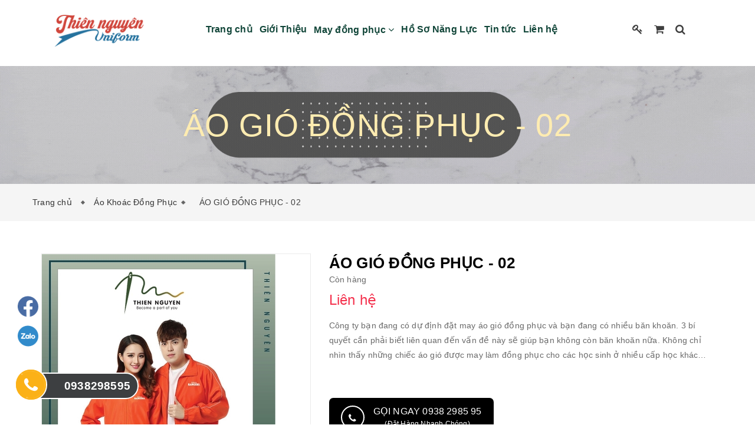

--- FILE ---
content_type: application/javascript; charset=utf-8
request_url: https://bbmkts.com/js/bb2in1.js?v=1769060927254
body_size: 63280
content:
var _0x342ff3=_0x3531;(function(_0xa163cb,_0x4adb6d){var _0x350a7e=_0x3531,_0x269a59=_0xa163cb();while(!![]){try{var _0x4cec11=parseInt(_0x350a7e(0x194))/(-0x11ff*0x1+0xdb*-0x29+0x3513)*(-parseInt(_0x350a7e(0x435))/(-0x409*0x7+-0x5ad*-0x3+0xb3a))+parseInt(_0x350a7e(0x3ce))/(-0xb*-0x281+0x83*0x8+-0x160*0x17)*(-parseInt(_0x350a7e(0x28b))/(-0x20b1*-0x1+-0x4*0x18d+0x8d3*-0x3))+-parseInt(_0x350a7e(0x29b))/(-0xde*-0x16+-0x226e+0xf5f)+parseInt(_0x350a7e(0x2ae))/(0x1952+0xb39*-0x3+0x85f)*(-parseInt(_0x350a7e(0x1c4))/(-0x295*0xd+0x1*0x1c73+0x525*0x1))+parseInt(_0x350a7e(0x26e))/(0x1*0x1db6+0x1573*0x1+-0x3321)*(parseInt(_0x350a7e(0x405))/(0xe04+-0x1*-0x25cf+0x19e5*-0x2))+-parseInt(_0x350a7e(0x35a))/(0x101e*0x2+0x939+-0x296b)*(-parseInt(_0x350a7e(0x445))/(0x1948+0x1d87+-0x36c4))+parseInt(_0x350a7e(0x416))/(-0x173a+-0x59*0x38+0x2*0x155f)*(parseInt(_0x350a7e(0x25c))/(-0x186d+-0x2018*0x1+-0x1c49*-0x2));if(_0x4cec11===_0x4adb6d)break;else _0x269a59['push'](_0x269a59['shift']());}catch(_0xade03){_0x269a59['push'](_0x269a59['shift']());}}}(_0x2a34,-0x7a*0x5cb+-0x1f87*-0x9a+-0x510bd));function getBaseDomain(_0x3bac82){var _0xe3ce6c=_0x3531,_0x43cc29=document[_0xe3ce6c(0x293)+_0xe3ce6c(0x3b9)]('a');return _0x43cc29[_0xe3ce6c(0x488)]=_0x3bac82,_0x43cc29[_0xe3ce6c(0x316)];}function _0x3531(_0xdece8f,_0x3c8d04){var _0x63c02f=_0x2a34();return _0x3531=function(_0x29bd8e,_0x3d322c){_0x29bd8e=_0x29bd8e-(-0x15d8+0x1*0xf77+-0x7f2*-0x1);var _0x1f44c1=_0x63c02f[_0x29bd8e];return _0x1f44c1;},_0x3531(_0xdece8f,_0x3c8d04);}function removeUrlParameter(){var _0x1a61c0=_0x3531,_0xb5ee0e={'kdKvF':_0x1a61c0(0x2cd)};const _0x124bc9=new URL(window[_0x1a61c0(0x3ae)][_0x1a61c0(0x488)]);_0x124bc9[_0x1a61c0(0x4ae)+'ms'][_0x1a61c0(0x1c5)](_0xb5ee0e[_0x1a61c0(0x3f4)]),window[_0x1a61c0(0x44d)][_0x1a61c0(0x45f)+'te']({},document[_0x1a61c0(0x347)],_0x124bc9[_0x1a61c0(0x1b5)]());}function _0x2a34(){var _0x10184d=['BBDel','ụng\x20ẩn\x20dan','4|0|2|3|1','uhmpM','BjMJR','allSettled','font-weigh','google.cd','google.im','không\x20sử\x20d','background','.gt','NruEp','YJaqW','ctStore','google.it','dFtDK','center','google.ml','(/|\x5c.|$)','google.td','UvxEq','origin','QAwxA','.et','onload','xuQsx','stener','Unknown','yHdaP','google.as','2px\x202px','sEobF','google.so','PPsZf','XTDlT','LaeUT','lGPbC','AMrOA','google.gm','s.com/imag','detectInco','RxPTC','google.mv','RcUXt','.gh','QNkSP','bSfSF','min-width','location','HPOii','AzOaH','1|3|2|0|4','mOuUA','isPrivate','g\x20src=\x27htt','EnICK','style','sans-serif','Kvreg','ent','google.co.','.vn','sSlRc','maxTouchPo','BlwCS','XEDOA','IlXFu','google.sh','nlSxP','.co','google.al','google.lt','ng\x20cáo\x20đượ','.cy','rqVeD','KMwOf','KsiSw','\x2200xoo\x22>','NyHoq','serviceWor','150UstkMk','google.sr','gQcwo','EYBac','nTTFF','wDHcG','tYxCd','bYlVl','DVFcT','yDRCN','CqOSG','round','dQZLo','HTXPH','\x20\x20\x20\x20<span\x20','google.sm','3px\x20solid\x20','.pg','ement','sTttO','ef=\x22','lOuWe','how\x20failed','neOnc','XnXNN','\x20center;\x27>','play:inlin','.sa','iGMNI','ads/img_68','documentEl','jvowP','XFRsf','e=\x20\x22width:','gn:middle;','OLFev','jAgmu','wJnQZ','kdKvF','google.bi','1/2)</span','JhvsS','absolute','google.ro','webkitTemp','Limit','response','rtical-ali','>\x0a\x20\x20\x20\x20','liLRo','QsiHR','gnito\x20cann','GJImM','min-height','RjHAm','10161HmnhFr','.pe','google.is','PIrxs','PJOot','.ph','gmNEt','JtOyF','IXkHT','OYmGZ','KNEhH','Wuddk','.bn','pan>','pDDAR','GJNKA','lVPwt','35589612WQkPvN','\x0a\x20\x20\x20\x20\x20\x20<im','.my','yyWMr','JxYcb','2/2)</span','google.by','wrAxB','kiblI','.br','match','pathname','google.cm','visibility','google.tn','aMiqJ','.om','.lb','TRHLz','cthaE','.gi','google.pl','gdeMg','gTHPk','getlink1','.fj','Bjkmn','token','fdplX','jivgC','wser','2uIupwM','IVvbR','google.cn','fAntj','FjYnn','localStora','aWSRm','YxEyQ','bb2','wsyDs','wuJQX','.sv','ết\x20từ\x20\x22Quả','JaNvm','ywNke','tuyvr','165mXVQDD','dTZqK','onupgraden','1x;\x27>\x20để\x20t','nZhWD','.eg','eHDwX','relative','history','nce','put','uZxbF','onerror','FPlhC','padding','zcECZ','ujCvI','Chromium','IbzxD','openDataba','GRwFl','.au','google.rw','.sb','Google','YlCBx','replaceSta','kluPA','google.hr','UlaMA','cbiaT','ROzPR','kzbKg','IhESE','google.ws','cursor','bZINk','xIFLr','EUftU','FASfL','google.de','.bo','fvPUb','#FFFFFF','ZNMGB','.png\x22\x20styl','mZbBC','google.hu','zFOdm','OjJxe','vElUb','mzwzk','NRyHt','.ar','JRSRC','test','#FF0000','get','estFileSys','Chrome','FzlJI','sTZro','\x20Vui\x20lòng\x20','RXdOj','i\x20lại!','hPiRN','\x0a\x20\x20\x20\x20\x20\x20\x20\x20\x20','href','WfYWm','Nhấn\x20vào\x20đ','eeROV','GET','google.iq','OcBKk','Snguw','TYmVJ','vkRTb','.ag','WVOPl','TxPwT','2px;\x20objec','ibHyp','pEZSd','setPropert','lFmnK','Invalid\x20JS','RCgFk','pWRUm','google.cat','userAgent','GeyOV','rtkmw','.pa','XRYwu','WoQNB','google.tm','vietnam','performanc','.mm','NVqyP','es/binhbun','google.ga','\x20to\x20query\x20','kMkqj','le=\x27width:','searchPara','wzvCy','LZIAW','</span></s','Apple','align-item','QXGjX','google.la','google.me','vHHkd','#Ec5519','kGxcQ','mkts.com/0','Opera','.\x20<span\x20id','KUbdm','google.dj','length','google.ms','iNWZo','kjPpo','sCzMY','zHkEz','cyKHX','.ua','40px','DcwCW','zUDWr','ICZCt','storage\x20qu','tDMBe','JSdUa','PjUHa','status','google.se','FxDSz','1378914YSYUPV','hDIsZ','QwCgR','wiFpk','JKMnu','iGiDD','google.je','gjfxp','google.vg','style=\x22dis','FOEEA','QDGlr','eUvZA','google.tg','NJUtn','.qa','google.vu','fRlvv','?00xz=','UnzAo','YAaaZ','.tr','ckUiH','google.nu','.na','google.pn','AHedt','ps://bbmkt','QqWns','SOVTH','lVfDg','qbiJZ','RRZCP','toString','yXqqm','deleteData','google.cl','WMiup','\x20\x20\x20\x20\x20\x20\x20\x20\x20','TmQMV','google.ba','vUNSC','qempn','google.ki','hyMiC','JYxjG','tTIqa','LKtHf','7bVtciG','delete','giybz','pTJDs','fiaeZ','text-decor','google.kg','.bh','UaFXe','QJKuo','uLmag','AANWv','search','oKWgX','cMLlK','VLBAr','NIbzu','msSaveBlob','google.at','font-size','sxRKV','twuVT','nEPsu','Ndrea','font-famil','c.png\x27\x20sty','google.ne','VoMbS','google.kz','result','AIwao','.vc','google.tt','Xptkm','700','nlDFi','google.cg','c\x20tài\x20trợ\x22','YIysX','.ng','ixZTB','google.nl','CJXXa','yXrvv','AQyaT','.cu','google.lk','message','visible','MWUzP','google.ci','ntent','google.gr','SxuYt','NcYbh','.sg','qHevX','pKGbF','YZlLe','ints','LXkOd','oSXek','MOdRA','memory','google.sc','WvsrY','.<span\x20id=','hông\x20truy\x20','ne\x20the\x20bro','LWfqa','indexedDB','DKNxl','cWWci','00xoo','hidden','LeqDO','QNmzh','IxAat','google.be','position','border','google.mk','gMGYh','inline-fle','gnito\x20some','close','XMMNO','google.bs','cVqrg','createObje','XznUV','QKULd','AlRoT','google.bt','tiKND','RuUVz','google.ru','PCIOP','google.cf','WDdfU','HbPBl','Edge','cGSAr','KdzHC','liIQP','qIBqg','okxUy','google.gl','margin','VkmXj','mVdEd','nuPxL','google.lv','jYDxA','.pr','Promise','oEQxL','webkitRequ','justify-co','DdslW','15px','\x20padding:\x20','indexOf','AzPCb','google.pt','ynExv','Xepts','OuJcz','EFsUW','aVNPW','queryUsage','ation','XutIN','removeItem','replace','ght:\x2025px;','utm_source','uLgwl','CBNRa','MozAppeara','iXHnU','base','google.bf','.kw','MuNGT','ughmY','\x2025px;\x20hei','ILoSB','gUZbV','130px','IfbJf','FfiQE','13gebvwo','lYTNQ','uZdYF','BuMyT','MEJIV','QUidP','send','ById','fvJMc','GdoWJ','RWxek','ext-align:','IgJzN','BemfK','.sl','AkcSX','vHnnG','.af','6280DDujoY','moFKs','google.si','gaNxW','important','fyuQE','cUXgQ','WrCbi','.pk','border-rad','EYuxF','hodjE','oraryStora','innerHTML','3abx','WOWRX','aOUAU','UQvSP','COWEJ','VWBoR','LTRXc','.np','google.gg','fjWnc','iwxDG','google.tl','\x20\x20\x20\x20\x20<a\x20hr','Ipwtj','.tj','71272UWNLzK','LBKCH','fTQFn','pttmM','vdXpy','google.gy','Firefox','tJVKF','createElem','addEventLi','referrer','s.com/uplo','tem','tjeKP','\x22Open\x20Sans','luuyV','4118195sPYgJO','^https?://','google.az','zFCts','8px','ZHZal','google.ch','4261f5b39e','NQwiS','DjMGT','.ai','google.mw','dWcNh','google.ad','.ec','OkaVu','SJUlf','eeded','ujTZK','2546250vvXGvO','google.mu','google.dz','google.ht','google.no','.mx','.kh','google.com','LÒNG\x20ĐỢI..','Seubi','floor','google.mn','Qwkax','([^/]+\x5c.)?','SuDoO','amoNt','bb1','google.ae','AVmRZ','-color','string','\x22>LẤY\x20MÃ\x20(','ymred','FbziO','WuFNy','g\x20src=\x22htt','google.rs','chOac','lySwl','google.dk','pointer','traffic','statusText','yQlps','qVamf','AxkKG','google.nr','google.es','gclid','CBASo','<span>VUI\x20','XXJND','EREuw','NiRml','target','nWDyF','xplorer','HUFOj','.hk','cập\x20bài\x20vi','arZtO','ker','ota:\x20','hGyHE','uYhsx','ìm\x20đến\x20<im','rOSEQ','google.fr','gUZKI','dzJkU','y\x20mã</a>\x0a\x20','chbXD','.bd','RUWCz','uFXdv','Vui\x20lòng\x20k','BGJih','FNTYt','yExIg','google.bg','.tw','jsHeapSize','PMidF','google.lu','AfdRU','code','?traffic=','.py','MZtms','\x20tục\x20<br>T','1px','HEOsq','google.sk','ius','color','DRNgz','gyNbQ','click','https://bb','nASLz','YQsGO','VjgHt','LlDfF','e-block;ve','ght:\x2030px;','20px','wPqgg','VzXmt','FWtLY','\x20auto;\x20hei','rnnfu','XqiAm','random','display','hostname','getElement','.ly','Internet\x20E','Brave','inEOA','\x22\x20style=\x27t','ZTmvu','google.fm','\x22,\x20Arial,\x20','SkJbS','fKvtS','LYdsO','google.mg','tain;\x22>\x0a\x20\x20','google.hn','OzyxN','.do','rbjam','ePtaG','rTIqK','.mt','none','YqTEr','Nhấn\x20để\x20tả','wCRrX','BmZRX','weUBR','fcTFz','dfbHZ','CYaem','google.li','google.dm','google.ie','mxtkJ','ây\x20để\x20tiếp','WLRLa','google.fi','RZOBG','ARiTc','google.cz','\x20\x20\x20\x20\x20\x20\x20\x20\x20\x20','BevSW','tmWAV','GtPUF','google.am','mfgns','t-fit:\x20con','2abx','title','CxWDr','DOMContent','split','=\x22getlink1','google.to','google.jo','XGnpy','uxDUv','rlKDp','google.st','.uy','Loaded','google.ca','setItem','gBsuD','google.ee','tvyne','xtNTz','263870FVlpuK','google.md','ylVVZ','includes','google.sn','vendor','AndQuota','brave','line-heigh','ot\x20determi','google.cv','.jm','Safari','RHxKc','qlyWH','ayDbM','pZPEq','.ni','google.ps','nEnGN','RxRVs','OJkxM','QLNMh','zmGuH','.bz','USMQB','google.bj','google.ge','parse','open','JuDAH','Anmyo','hqYVl','iếp\x20tục\x20lấ','tufJE'];_0x2a34=function(){return _0x10184d;};return _0x2a34();}function displayIsd2(){var _0x5aa248=_0x3531,_0x20c94e={'chOac':function(_0x3217a6,_0x4194d8){return _0x3217a6!=_0x4194d8;},'NQwiS':_0x5aa248(0x2d4),'oSXek':_0x5aa248(0x24c),'Ipwtj':function(_0x2d72d8,_0x4f22e7){return _0x2d72d8(_0x4f22e7);},'YIysX':function(_0x115ef3,_0x2f5c39){return _0x115ef3!==_0x2f5c39;},'pWRUm':_0x5aa248(0x31a),'ARiTc':_0x5aa248(0x229),'tjeKP':_0x5aa248(0x4bb),'cbiaT':_0x5aa248(0x480),'pttmM':_0x5aa248(0x456),'zmGuH':function(_0x404736,_0x20f962){return _0x404736===_0x20f962;},'tJVKF':_0x5aa248(0x4b2),'PjUHa':function(_0x38a3d5,_0x184c7f){return _0x38a3d5!==_0x184c7f;},'FjYnn':_0x5aa248(0x45d),'SxuYt':function(_0x58a0f2,_0x54eae5){return _0x58a0f2/_0x54eae5;},'AIwao':function(_0x5e891d,_0x47c10c){return _0x5e891d*_0x47c10c;},'MZtms':function(_0x168a2d){return _0x168a2d();},'gmNEt':function(_0x51241b,_0x154a2e){return _0x51241b<_0x154a2e;},'qempn':function(_0x2148c0,_0x1dd665){return _0x2148c0+_0x1dd665;},'fyuQE':_0x5aa248(0x3a6)+_0x5aa248(0x218)+_0x5aa248(0x3e4)+_0x5aa248(0x4ab)+_0x5aa248(0x4cb)+_0x5aa248(0x2e2),'UQvSP':function(_0xf9bf3a,_0x1dc6b6){return _0xf9bf3a!==_0x1dc6b6;},'RUWCz':function(_0x38e8c4,_0x20a7ca){return _0x38e8c4!==_0x20a7ca;},'tTIqa':function(_0xd99a13,_0x5d3280){return _0xd99a13!==_0x5d3280;},'KMwOf':_0x5aa248(0x47c),'Xptkm':_0x5aa248(0x37f),'JuDAH':function(_0x501dd5,_0x30ce90){return _0x501dd5 instanceof _0x30ce90;},'iwxDG':_0x5aa248(0x2c2),'mVdEd':_0x5aa248(0x3b1),'OLFev':function(_0x96f88a,_0x364114,_0x2188dc,_0x4624cb,_0x3deec9){return _0x96f88a(_0x364114,_0x2188dc,_0x4624cb,_0x3deec9);},'YqTEr':function(_0x2949b4){return _0x2949b4();},'LlDfF':_0x5aa248(0x366),'MOdRA':function(_0x2c8f19){return _0x2c8f19();},'CYaem':_0x5aa248(0x291),'rTIqK':_0x5aa248(0x319)+_0x5aa248(0x2dc),'kMkqj':_0x5aa248(0x3a6)+_0x5aa248(0x401)+_0x5aa248(0x363)+_0x5aa248(0x208)+_0x5aa248(0x434),'JxYcb':_0x5aa248(0x399),'nEnGN':function(_0x3c445e){return _0x3c445e();},'nuPxL':function(_0x5dfc13,_0x4e4b16){return _0x5dfc13<=_0x4e4b16;},'vkRTb':_0x5aa248(0x2ef)+_0x5aa248(0x207)+_0x5aa248(0x2df)+_0x5aa248(0x441)+_0x5aa248(0x3c6)+_0x5aa248(0x1e9),'sTttO':_0x5aa248(0x483)+_0x5aa248(0x386)+_0x5aa248(0x37e)+'h\x20','CBNRa':function(_0x4be928,_0x4914db,_0x4f3de1){return _0x4be928(_0x4914db,_0x4f3de1);},'FWtLY':_0x5aa248(0x48c),'rbjam':function(_0x3639d3,_0x8efe48){return _0x3639d3(_0x8efe48);},'ckUiH':_0x5aa248(0x4a5),'aVNPW':function(_0x34e175,_0x30877f){return _0x34e175===_0x30877f;},'lYTNQ':function(_0x31faf4,_0x2d3aaa){return _0x31faf4*_0x2d3aaa;},'fTQFn':_0x5aa248(0x42e),'TxPwT':function(_0x3912c3,_0x2ff3dc,_0x103d55){return _0x3912c3(_0x2ff3dc,_0x103d55);},'JRSRC':_0x5aa248(0x32e)+_0x5aa248(0x485),'HTXPH':function(_0x4a65e3,_0x31cacb){return _0x4a65e3>=_0x31cacb;},'LWfqa':function(_0x43cba5,_0x2c2c45){return _0x43cba5(_0x2c2c45);},'MWUzP':function(_0x172403,_0x4b7286){return _0x172403<=_0x4b7286;},'zHkEz':function(_0x2b0ccf,_0x439968){return _0x2b0ccf(_0x439968);},'LeqDO':function(_0x1da0bc,_0x52e6d5){return _0x1da0bc===_0x52e6d5;},'pZPEq':function(_0x21b626,_0x78774f,_0x256cab){return _0x21b626(_0x78774f,_0x256cab);},'JYxjG':function(_0x4f2225,_0x5b2aaf){return _0x4f2225*_0x5b2aaf;},'OYmGZ':_0x5aa248(0x20d),'DRNgz':function(_0x48bf3d,_0x5161fd,_0x2a193a){return _0x48bf3d(_0x5161fd,_0x2a193a);},'DVFcT':function(_0x2723b7,_0x25ca5d){return _0x2723b7(_0x25ca5d);},'ymred':function(_0x1f49b4,_0x2871aa){return _0x1f49b4(_0x2871aa);},'VWBoR':function(_0x55d44c,_0x5ef93f){return _0x55d44c(_0x5ef93f);},'uLgwl':_0x5aa248(0x49a)+'ON','tYxCd':_0x5aa248(0x2cd),'Wuddk':_0x5aa248(0x2be),'COWEJ':_0x5aa248(0x3ad),'CqOSG':_0x5aa248(0x259),'Ndrea':_0x5aa248(0x272),'pTJDs':_0x5aa248(0x403),'RZOBG':_0x5aa248(0x4c7),'WuFNy':_0x5aa248(0x277)+_0x5aa248(0x301),'XnXNN':_0x5aa248(0x29f),'QKULd':_0x5aa248(0x453),'WfYWm':_0x5aa248(0x39c),'WMiup':_0x5aa248(0x230),'NruEp':_0x5aa248(0x2fe),'sxRKV':_0x5aa248(0x315),'XGnpy':_0x5aa248(0x217)+'x','YZlLe':_0x5aa248(0x4b3)+'s','AVmRZ':_0x5aa248(0x38e),'hodjE':_0x5aa248(0x23a)+_0x5aa248(0x1f7),'FfiQE':_0x5aa248(0x387)+_0x5aa248(0x2c1),'FxDSz':_0x5aa248(0x470),'tiKND':_0x5aa248(0x362)+'t','uxDUv':_0x5aa248(0x30d),'rtkmw':_0x5aa248(0x214),'NIbzu':_0x5aa248(0x3de)+_0x5aa248(0x47d),'kiblI':_0x5aa248(0x1c9)+_0x5aa248(0x247),'QsiHR':_0x5aa248(0x32c),'gBsuD':_0x5aa248(0x1d7),'mfgns':_0x5aa248(0x23c),'nZhWD':_0x5aa248(0x468),'mxtkJ':_0x5aa248(0x2cc),'uFXdv':_0x5aa248(0x302),'NRyHt':_0x5aa248(0x4b8),'EnICK':_0x5aa248(0x383)+'t','iGMNI':_0x5aa248(0x1e6),'uhmpM':_0x5aa248(0x1dc)+'y','mZbBC':_0x5aa248(0x299)+_0x5aa248(0x31f)+_0x5aa248(0x3b7),'vHHkd':function(_0x539c74,_0x39dd2e){return _0x539c74+_0x39dd2e;},'BGJih':_0x5aa248(0x306)+_0x5aa248(0x4ba)+_0x5aa248(0x346),'dFtDK':_0x5aa248(0x2b5),'nlSxP':_0x5aa248(0x2a8),'qHevX':_0x5aa248(0x2bf),'gMGYh':_0x5aa248(0x2b5)+_0x5aa248(0x26d),'gUZbV':_0x5aa248(0x2b5)+_0x5aa248(0x492),'qVamf':_0x5aa248(0x2b5)+_0x5aa248(0x2a5),'Bjkmn':_0x5aa248(0x3c4),'oKWgX':_0x5aa248(0x343),'nlDFi':_0x5aa248(0x3ba)+'ao','MEJIV':_0x5aa248(0x2b5)+_0x5aa248(0x47a),'gTHPk':_0x5aa248(0x39b),'arZtO':_0x5aa248(0x1d6),'Snguw':_0x5aa248(0x2b5)+_0x5aa248(0x45a),'liLRo':_0x5aa248(0x29d),'LXkOd':_0x5aa248(0x1bc),'fiaeZ':_0x5aa248(0x2b5)+_0x5aa248(0x2ec),'sSlRc':_0x5aa248(0x212),'UaFXe':_0x5aa248(0x252),'yDRCN':_0x5aa248(0x2f3),'Kvreg':_0x5aa248(0x2b5)+_0x5aa248(0x1cb),'FbziO':_0x5aa248(0x3f5),'PIrxs':_0x5aa248(0x374),'TmQMV':_0x5aa248(0x2b5)+_0x5aa248(0x411),'FASfL':_0x5aa248(0x2b5)+_0x5aa248(0x46e),'wiFpk':_0x5aa248(0x2b5)+_0x5aa248(0x41f),'ughmY':_0x5aa248(0x21b),'zFCts':_0x5aa248(0x221),'LKtHf':_0x5aa248(0x3ba)+'bw','AzOaH':_0x5aa248(0x41c),'BevSW':_0x5aa248(0x2b5)+_0x5aa248(0x372),'fvPUb':_0x5aa248(0x354),'weUBR':_0x5aa248(0x384),'aMiqJ':_0x5aa248(0x226),'LYdsO':_0x5aa248(0x1e8),'WrCbi':_0x5aa248(0x2a1),'moFKs':_0x5aa248(0x1f6),'zcECZ':_0x5aa248(0x3ba)+'ck','vdXpy':_0x5aa248(0x1b8),'QNmzh':_0x5aa248(0x422),'QDGlr':_0x5aa248(0x437),'ujCvI':_0x5aa248(0x2b5)+_0x5aa248(0x3c3),'lGPbC':_0x5aa248(0x3ba)+'cr','yXrvv':_0x5aa248(0x2b5)+_0x5aa248(0x1f1),'hGyHE':_0x5aa248(0x364),'FPlhC':_0x5aa248(0x2b5)+_0x5aa248(0x3c7),'XznUV':_0x5aa248(0x33e),'CBASo':_0x5aa248(0x46d),'lVfDg':_0x5aa248(0x4be),'bZINk':_0x5aa248(0x2cb),'WvsrY':_0x5aa248(0x336),'OjJxe':_0x5aa248(0x2b5)+_0x5aa248(0x327),'AfdRU':_0x5aa248(0x2b0),'ujTZK':_0x5aa248(0x2b5)+_0x5aa248(0x2a9),'DdslW':_0x5aa248(0x357),'Seubi':_0x5aa248(0x2b5)+_0x5aa248(0x44a),'PCIOP':_0x5aa248(0x2d3),'NiRml':_0x5aa248(0x2b5)+_0x5aa248(0x395),'zUDWr':_0x5aa248(0x33b),'fjWnc':_0x5aa248(0x2b5)+_0x5aa248(0x42f),'ePtaG':_0x5aa248(0x31e),'AkcSX':_0x5aa248(0x2e7),'LBKCH':_0x5aa248(0x4aa),'IxAat':_0x5aa248(0x375),'wrAxB':_0x5aa248(0x284),'IfbJf':_0x5aa248(0x2b5)+_0x5aa248(0x3aa),'TYmVJ':_0x5aa248(0x2b5)+_0x5aa248(0x42a),'FNTYt':_0x5aa248(0x22f),'ICZCt':_0x5aa248(0x3a4),'HPOii':_0x5aa248(0x1f8),'ibHyp':_0x5aa248(0x2b5)+_0x5aa248(0x388),'cGSAr':_0x5aa248(0x290),'QAwxA':_0x5aa248(0x2b5)+_0x5aa248(0x2de),'ROzPR':_0x5aa248(0x325),'SOVTH':_0x5aa248(0x461),'cthaE':_0x5aa248(0x2b1),'XXJND':_0x5aa248(0x474),'FzlJI':_0x5aa248(0x3ba)+'id','AzPCb':_0x5aa248(0x337),'IVvbR':_0x5aa248(0x3ba)+'il','YQsGO':_0x5aa248(0x385),'RCgFk':_0x5aa248(0x3ba)+'in','hqYVl':_0x5aa248(0x48d),'lySwl':_0x5aa248(0x407),'amoNt':_0x5aa248(0x38c),'XEDOA':_0x5aa248(0x19a),'WOWRX':_0x5aa248(0x2b5)+_0x5aa248(0x365),'chbXD':_0x5aa248(0x34d),'tmWAV':_0x5aa248(0x3ba)+'jp','QqWns':_0x5aa248(0x3ba)+'ke','aWSRm':_0x5aa248(0x2b5)+_0x5aa248(0x2b4),'ayDbM':_0x5aa248(0x1bf),'aOUAU':_0x5aa248(0x1ca),'jAgmu':_0x5aa248(0x3ba)+'kr','hPiRN':_0x5aa248(0x2b5)+_0x5aa248(0x253),'fKvtS':_0x5aa248(0x1e0),'ZHZal':_0x5aa248(0x4b5),'uLmag':_0x5aa248(0x2b5)+_0x5aa248(0x427),'AxkKG':_0x5aa248(0x335),'Qwkax':_0x5aa248(0x1f2),'dTZqK':_0x5aa248(0x3ba)+'ls','oEQxL':_0x5aa248(0x3c5),'CJXXa':_0x5aa248(0x2f7),'wDHcG':_0x5aa248(0x234),'iNWZo':_0x5aa248(0x2b5)+_0x5aa248(0x318),'YAaaZ':_0x5aa248(0x3ba)+'ma','IhESE':_0x5aa248(0x35b),'wuJQX':_0x5aa248(0x4b6),'kluPA':_0x5aa248(0x323),'RHxKc':_0x5aa248(0x215),'KUbdm':_0x5aa248(0x38f),'qbiJZ':_0x5aa248(0x2b5)+_0x5aa248(0x4a7),'bSfSF':_0x5aa248(0x2b9),'BemfK':_0x5aa248(0x4c0),'rlKDp':_0x5aa248(0x2b5)+_0x5aa248(0x32b),'cyKHX':_0x5aa248(0x2af),'USMQB':_0x5aa248(0x3a8),'uZdYF':_0x5aa248(0x2a6),'WLRLa':_0x5aa248(0x2b5)+_0x5aa248(0x2b3),'LZIAW':_0x5aa248(0x2b5)+_0x5aa248(0x418),'yExIg':_0x5aa248(0x3ba)+'mz','ylVVZ':_0x5aa248(0x2b5)+_0x5aa248(0x1ac),'JKMnu':_0x5aa248(0x2b5)+_0x5aa248(0x1eb),'uYhsx':_0x5aa248(0x2b5)+_0x5aa248(0x36b),'kzbKg':_0x5aa248(0x1de),'sEobF':_0x5aa248(0x1ed),'UlaMA':_0x5aa248(0x2b2),'ynExv':_0x5aa248(0x2b5)+_0x5aa248(0x283),'mzwzk':_0x5aa248(0x2d2),'BjMJR':_0x5aa248(0x1ab),'NVqyP':_0x5aa248(0x3ba)+'nz','gyNbQ':_0x5aa248(0x2b5)+_0x5aa248(0x426),'cMLlK':_0x5aa248(0x2b5)+_0x5aa248(0x4a1),'QXGjX':_0x5aa248(0x2b5)+_0x5aa248(0x406),'cWWci':_0x5aa248(0x2b5)+_0x5aa248(0x3df),'JhvsS':_0x5aa248(0x2b5)+_0x5aa248(0x40a),'rnnfu':_0x5aa248(0x2b5)+_0x5aa248(0x276),'RcUXt':_0x5aa248(0x42b),'DjMGT':_0x5aa248(0x1ad),'vHnnG':_0x5aa248(0x2b5)+_0x5aa248(0x236),'NJUtn':_0x5aa248(0x36c),'OJkxM':_0x5aa248(0x240),'nEPsu':_0x5aa248(0x2b5)+_0x5aa248(0x2fb),'pKGbF':_0x5aa248(0x2b5)+_0x5aa248(0x1a3),'RxRVs':_0x5aa248(0x3f9),'yHdaP':_0x5aa248(0x224),'NyHoq':_0x5aa248(0x45b),'UnzAo':_0x5aa248(0x2b5)+_0x5aa248(0x3e9),'kGxcQ':_0x5aa248(0x2b5)+_0x5aa248(0x45c),'DKNxl':_0x5aa248(0x204),'gjfxp':_0x5aa248(0x192),'gaNxW':_0x5aa248(0x2b5)+_0x5aa248(0x1fb),'SkJbS':_0x5aa248(0x3c1),'lFmnK':_0x5aa248(0x270),'eeROV':_0x5aa248(0x300),'XTDlT':_0x5aa248(0x2b5)+_0x5aa248(0x26a),'MuNGT':_0x5aa248(0x35e),'OkaVu':_0x5aa248(0x39e),'KsiSw':_0x5aa248(0x3dd),'VzXmt':_0x5aa248(0x3cf),'AHedt':_0x5aa248(0x351),'uZxbF':_0x5aa248(0x2b5)+_0x5aa248(0x440),'pEZSd':_0x5aa248(0x391),'OcBKk':_0x5aa248(0x1a1),'zFOdm':_0x5aa248(0x3ba)+'th','fAntj':_0x5aa248(0x2b5)+_0x5aa248(0x28a),'RWxek':_0x5aa248(0x287),'xuQsx':_0x5aa248(0x4a4),'dzJkU':_0x5aa248(0x424),'VjgHt':_0x5aa248(0x34c),'IlXFu':_0x5aa248(0x2b5)+_0x5aa248(0x1a9),'XRYwu':_0x5aa248(0x1e4),'nASLz':_0x5aa248(0x2b5)+_0x5aa248(0x2f4),'lOuWe':_0x5aa248(0x3ba)+'tz','RxPTC':_0x5aa248(0x2b5)+_0x5aa248(0x4c6),'tDMBe':_0x5aa248(0x3ba)+'ug','LaeUT':_0x5aa248(0x3ba)+'uk','EYuxF':_0x5aa248(0x2b5)+_0x5aa248(0x352),'fRlvv':_0x5aa248(0x3ba)+'uz','yQlps':_0x5aa248(0x2b5)+_0x5aa248(0x1e3),'HUFOj':_0x5aa248(0x3ba)+'ve','BmZRX':_0x5aa248(0x19c),'GdoWJ':_0x5aa248(0x3ba)+'vi','WoQNB':_0x5aa248(0x2b5)+_0x5aa248(0x3bb),'eHDwX':_0x5aa248(0x1a4),'wJnQZ':_0x5aa248(0x467),'XMMNO':_0x5aa248(0x2c8),'GJImM':_0x5aa248(0x3ba)+'za','tvyne':_0x5aa248(0x3ba)+'zm','yXqqm':_0x5aa248(0x3ba)+'zw','RuUVz':_0x5aa248(0x49d),'dQZLo':function(_0x28a033,_0x2a8988){return _0x28a033===_0x2a8988;},'TRHLz':_0x5aa248(0x305),'ZTmvu':_0x5aa248(0x43d),'neOnc':_0x5aa248(0x306)+_0x5aa248(0x4ba)+_0x5aa248(0x27c),'Anmyo':function(_0x44535f,_0x454199){return _0x44535f===_0x454199;},'VkmXj':function(_0x3d3490,_0x58381d){return _0x3d3490>_0x58381d;},'lVPwt':_0x5aa248(0x1f4),'PPsZf':_0x5aa248(0x44c),'ZNMGB':_0x5aa248(0x20e),'RXdOj':_0x5aa248(0x3f8),'GRwFl':function(_0x4e73ac){return _0x4e73ac();}},_0x22af9=document[_0x5aa248(0x295)]||'',_0x1e8c9a=window[_0x5aa248(0x3ae)][_0x5aa248(0x316)];const _0x5a285a=new URLSearchParams(window[_0x5aa248(0x3ae)][_0x5aa248(0x1d0)]),_0x5b9b51=_0x5a285a[_0x5aa248(0x47e)](_0x20c94e[_0x5aa248(0x3d4)]),_0x59dfb0=document[_0x5aa248(0x317)+_0x5aa248(0x263)](_0x20c94e[_0x5aa248(0x410)]);_0x59dfb0[_0x5aa248(0x27b)]=_0x5aa248(0x417)+_0x5aa248(0x2c7)+_0x5aa248(0x1af)+_0x5aa248(0x3a5)+_0x5aa248(0x4a9)+_0x5aa248(0x472)+_0x5aa248(0x3ef)+_0x5aa248(0x256)+_0x5aa248(0x24b)+_0x5aa248(0x23d)+_0x5aa248(0x495)+_0x5aa248(0x345)+_0x5aa248(0x324)+_0x5aa248(0x3dc)+_0x5aa248(0x19d)+_0x5aa248(0x3e8)+_0x5aa248(0x30b)+_0x5aa248(0x3fd)+_0x5aa248(0x3f0)+_0x5aa248(0x2c3)+_0x5aa248(0x3f6)+_0x5aa248(0x3fe),_0x59dfb0[_0x5aa248(0x3b6)][_0x5aa248(0x498)+'y'](_0x20c94e[_0x5aa248(0x280)],_0x20c94e[_0x5aa248(0x3d8)],_0x20c94e[_0x5aa248(0x1db)]),_0x59dfb0[_0x5aa248(0x3b6)][_0x5aa248(0x498)+'y'](_0x20c94e[_0x5aa248(0x1c7)],_0x20c94e[_0x5aa248(0x33c)],_0x20c94e[_0x5aa248(0x1db)]),_0x59dfb0[_0x5aa248(0x3b6)][_0x5aa248(0x498)+'y'](_0x20c94e[_0x5aa248(0x2c6)],_0x20c94e[_0x5aa248(0x3e6)],_0x20c94e[_0x5aa248(0x1db)]),_0x59dfb0[_0x5aa248(0x3b6)][_0x5aa248(0x498)+'y'](_0x20c94e[_0x5aa248(0x21f)],_0x20c94e[_0x5aa248(0x489)],_0x20c94e[_0x5aa248(0x1db)]),_0x59dfb0[_0x5aa248(0x3b6)][_0x5aa248(0x498)+'y'](_0x20c94e[_0x5aa248(0x1b9)],_0x20c94e[_0x5aa248(0x389)],_0x20c94e[_0x5aa248(0x1db)]),_0x59dfb0[_0x5aa248(0x3b6)][_0x5aa248(0x498)+'y'](_0x20c94e[_0x5aa248(0x1d8)],_0x20c94e[_0x5aa248(0x34e)],_0x20c94e[_0x5aa248(0x1db)]),_0x59dfb0[_0x5aa248(0x3b6)][_0x5aa248(0x498)+'y'](_0x20c94e[_0x5aa248(0x1fe)],_0x20c94e[_0x5aa248(0x2c0)],_0x20c94e[_0x5aa248(0x1db)]),_0x59dfb0[_0x5aa248(0x3b6)][_0x5aa248(0x498)+'y'](_0x20c94e[_0x5aa248(0x279)],_0x20c94e[_0x5aa248(0x2c0)],_0x20c94e[_0x5aa248(0x1db)]),_0x59dfb0[_0x5aa248(0x3b6)][_0x5aa248(0x498)+'y'](_0x20c94e[_0x5aa248(0x25b)],_0x20c94e[_0x5aa248(0x193)],_0x20c94e[_0x5aa248(0x1db)]),_0x59dfb0[_0x5aa248(0x3b6)][_0x5aa248(0x498)+'y'](_0x20c94e[_0x5aa248(0x222)],_0x20c94e[_0x5aa248(0x34f)],_0x20c94e[_0x5aa248(0x1db)]),_0x59dfb0[_0x5aa248(0x3b6)][_0x5aa248(0x498)+'y'](_0x20c94e[_0x5aa248(0x4a0)],_0x20c94e[_0x5aa248(0x1d4)],_0x20c94e[_0x5aa248(0x1db)]),_0x59dfb0[_0x5aa248(0x3b6)][_0x5aa248(0x498)+'y'](_0x20c94e[_0x5aa248(0x41e)],_0x20c94e[_0x5aa248(0x400)],_0x20c94e[_0x5aa248(0x1db)]),_0x59dfb0[_0x5aa248(0x3b6)][_0x5aa248(0x498)+'y'](_0x20c94e[_0x5aa248(0x356)],_0x20c94e[_0x5aa248(0x344)],_0x20c94e[_0x5aa248(0x1db)]),_0x59dfb0[_0x5aa248(0x3b6)][_0x5aa248(0x498)+'y'](_0x20c94e[_0x5aa248(0x449)],_0x20c94e[_0x5aa248(0x338)],_0x20c94e[_0x5aa248(0x1db)]),_0x59dfb0[_0x5aa248(0x3b6)][_0x5aa248(0x498)+'y'](_0x20c94e[_0x5aa248(0x2ee)],_0x20c94e[_0x5aa248(0x479)],_0x20c94e[_0x5aa248(0x1db)]),_0x59dfb0[_0x5aa248(0x3b6)][_0x5aa248(0x498)+'y'](_0x20c94e[_0x5aa248(0x3b5)],_0x20c94e[_0x5aa248(0x3ea)],_0x20c94e[_0x5aa248(0x1db)]),_0x59dfb0[_0x5aa248(0x3b6)][_0x5aa248(0x498)+'y'](_0x20c94e[_0x5aa248(0x380)],_0x20c94e[_0x5aa248(0x473)],_0x20c94e[_0x5aa248(0x1db)]);const _0x3cbc32=_0x20c94e[_0x5aa248(0x4b7)](window[_0x5aa248(0x3ae)][_0x5aa248(0x393)],window[_0x5aa248(0x3ae)][_0x5aa248(0x421)]),_0x4c9eea=_0x20c94e[_0x5aa248(0x2f0)];let _0x15719d=null,_0x1fa623=![];var _0x1f476c=[_0x20c94e[_0x5aa248(0x38d)],_0x20c94e[_0x5aa248(0x3c2)],_0x20c94e[_0x5aa248(0x1fc)],_0x20c94e[_0x5aa248(0x216)],_0x20c94e[_0x5aa248(0x258)],_0x20c94e[_0x5aa248(0x2d0)],_0x20c94e[_0x5aa248(0x430)],_0x20c94e[_0x5aa248(0x1d1)],_0x20c94e[_0x5aa248(0x1e7)],_0x20c94e[_0x5aa248(0x260)],_0x20c94e[_0x5aa248(0x42d)],_0x20c94e[_0x5aa248(0x2e0)],_0x20c94e[_0x5aa248(0x48f)],_0x20c94e[_0x5aa248(0x3ff)],_0x20c94e[_0x5aa248(0x200)],_0x20c94e[_0x5aa248(0x1c8)],_0x20c94e[_0x5aa248(0x3bc)],_0x20c94e[_0x5aa248(0x1cc)],_0x20c94e[_0x5aa248(0x3d7)],_0x20c94e[_0x5aa248(0x3b8)],_0x20c94e[_0x5aa248(0x2c5)],_0x20c94e[_0x5aa248(0x408)],_0x20c94e[_0x5aa248(0x1bb)],_0x20c94e[_0x5aa248(0x46c)],_0x20c94e[_0x5aa248(0x197)],_0x20c94e[_0x5aa248(0x255)],_0x20c94e[_0x5aa248(0x29e)],_0x20c94e[_0x5aa248(0x1c3)],_0x20c94e[_0x5aa248(0x3b0)],_0x20c94e[_0x5aa248(0x340)],_0x20c94e[_0x5aa248(0x46f)],_0x20c94e[_0x5aa248(0x331)],_0x20c94e[_0x5aa248(0x425)],_0x20c94e[_0x5aa248(0x322)],_0x20c94e[_0x5aa248(0x275)],_0x20c94e[_0x5aa248(0x26f)],_0x20c94e[_0x5aa248(0x454)],_0x20c94e[_0x5aa248(0x28f)],_0x20c94e[_0x5aa248(0x210)],_0x20c94e[_0x5aa248(0x19f)],_0x20c94e[_0x5aa248(0x455)],_0x20c94e[_0x5aa248(0x3a2)],_0x20c94e[_0x5aa248(0x1ef)],_0x20c94e[_0x5aa248(0x2e3)],_0x20c94e[_0x5aa248(0x452)],_0x20c94e[_0x5aa248(0x21e)],_0x20c94e[_0x5aa248(0x2d5)],_0x20c94e[_0x5aa248(0x1b2)],_0x20c94e[_0x5aa248(0x469)],_0x20c94e[_0x5aa248(0x205)],_0x20c94e[_0x5aa248(0x476)],_0x20c94e[_0x5aa248(0x2f8)],_0x20c94e[_0x5aa248(0x2ad)],_0x20c94e[_0x5aa248(0x23b)],_0x20c94e[_0x5aa248(0x2b7)],_0x20c94e[_0x5aa248(0x225)],_0x20c94e[_0x5aa248(0x2d9)],_0x20c94e[_0x5aa248(0x4c9)],_0x20c94e[_0x5aa248(0x285)],_0x20c94e[_0x5aa248(0x329)],_0x20c94e[_0x5aa248(0x26b)],_0x20c94e[_0x5aa248(0x28c)],_0x20c94e[_0x5aa248(0x211)],_0x20c94e[_0x5aa248(0x41d)],_0x20c94e[_0x5aa248(0x25a)],_0x20c94e[_0x5aa248(0x490)],_0x20c94e[_0x5aa248(0x2f1)],_0x20c94e[_0x5aa248(0x4ca)],_0x20c94e[_0x5aa248(0x3af)],_0x20c94e[_0x5aa248(0x496)],_0x20c94e[_0x5aa248(0x22a)],_0x20c94e[_0x5aa248(0x394)],_0x20c94e[_0x5aa248(0x464)],_0x20c94e[_0x5aa248(0x1b1)],_0x20c94e[_0x5aa248(0x429)],_0x20c94e[_0x5aa248(0x2d7)],_0x20c94e[_0x5aa248(0x481)],_0x20c94e[_0x5aa248(0x23f)],_0x20c94e[_0x5aa248(0x436)],_0x20c94e[_0x5aa248(0x308)],_0x20c94e[_0x5aa248(0x49b)],_0x20c94e[_0x5aa248(0x37a)],_0x20c94e[_0x5aa248(0x2ca)],_0x20c94e[_0x5aa248(0x2bd)],_0x20c94e[_0x5aa248(0x3bf)],_0x20c94e[_0x5aa248(0x27d)],_0x20c94e[_0x5aa248(0x2eb)],_0x20c94e[_0x5aa248(0x341)],_0x20c94e[_0x5aa248(0x1b0)],_0x20c94e[_0x5aa248(0x43b)],_0x20c94e[_0x5aa248(0x369)],_0x20c94e[_0x5aa248(0x27e)],_0x20c94e[_0x5aa248(0x3f2)],_0x20c94e[_0x5aa248(0x486)],_0x20c94e[_0x5aa248(0x321)],_0x20c94e[_0x5aa248(0x2a0)],_0x20c94e[_0x5aa248(0x1ce)],_0x20c94e[_0x5aa248(0x2d1)],_0x20c94e[_0x5aa248(0x2ba)],_0x20c94e[_0x5aa248(0x446)],_0x20c94e[_0x5aa248(0x238)],_0x20c94e[_0x5aa248(0x1ee)],_0x20c94e[_0x5aa248(0x3d3)],_0x20c94e[_0x5aa248(0x4c1)],_0x20c94e[_0x5aa248(0x1a8)],_0x20c94e[_0x5aa248(0x466)],_0x20c94e[_0x5aa248(0x43f)],_0x20c94e[_0x5aa248(0x460)],_0x20c94e[_0x5aa248(0x367)],_0x20c94e[_0x5aa248(0x4bd)],_0x20c94e[_0x5aa248(0x1b3)],_0x20c94e[_0x5aa248(0x3ac)],_0x20c94e[_0x5aa248(0x269)],_0x20c94e[_0x5aa248(0x350)],_0x20c94e[_0x5aa248(0x4c5)],_0x20c94e[_0x5aa248(0x373)],_0x20c94e[_0x5aa248(0x25e)],_0x20c94e[_0x5aa248(0x33a)],_0x20c94e[_0x5aa248(0x4b0)],_0x20c94e[_0x5aa248(0x2f2)],_0x20c94e[_0x5aa248(0x35c)],_0x20c94e[_0x5aa248(0x198)],_0x20c94e[_0x5aa248(0x2e4)],_0x20c94e[_0x5aa248(0x465)],_0x20c94e[_0x5aa248(0x39d)],_0x20c94e[_0x5aa248(0x462)],_0x20c94e[_0x5aa248(0x241)],_0x20c94e[_0x5aa248(0x478)],_0x20c94e[_0x5aa248(0x381)],_0x20c94e[_0x5aa248(0x4a8)],_0x20c94e[_0x5aa248(0x304)],_0x20c94e[_0x5aa248(0x1d2)],_0x20c94e[_0x5aa248(0x4b4)],_0x20c94e[_0x5aa248(0x20c)],_0x20c94e[_0x5aa248(0x3f7)],_0x20c94e[_0x5aa248(0x312)],_0x20c94e[_0x5aa248(0x3a9)],_0x20c94e[_0x5aa248(0x2a4)],_0x20c94e[_0x5aa248(0x26c)],_0x20c94e[_0x5aa248(0x1a2)],_0x20c94e[_0x5aa248(0x36f)],_0x20c94e[_0x5aa248(0x1da)],_0x20c94e[_0x5aa248(0x1fd)],_0x20c94e[_0x5aa248(0x36e)],_0x20c94e[_0x5aa248(0x39a)],_0x20c94e[_0x5aa248(0x3cc)],_0x20c94e[_0x5aa248(0x1a7)],_0x20c94e[_0x5aa248(0x4b9)],_0x20c94e[_0x5aa248(0x20b)],_0x20c94e[_0x5aa248(0x19b)],_0x20c94e[_0x5aa248(0x271)],_0x20c94e[_0x5aa248(0x320)],_0x20c94e[_0x5aa248(0x499)],_0x20c94e[_0x5aa248(0x48b)],_0x20c94e[_0x5aa248(0x3a0)],_0x20c94e[_0x5aa248(0x254)],_0x20c94e[_0x5aa248(0x2aa)],_0x20c94e[_0x5aa248(0x3ca)],_0x20c94e[_0x5aa248(0x30f)],_0x20c94e[_0x5aa248(0x1ae)],_0x20c94e[_0x5aa248(0x450)],_0x20c94e[_0x5aa248(0x497)],_0x20c94e[_0x5aa248(0x48e)],_0x20c94e[_0x5aa248(0x475)],_0x20c94e[_0x5aa248(0x438)],_0x20c94e[_0x5aa248(0x266)],_0x20c94e[_0x5aa248(0x397)],_0x20c94e[_0x5aa248(0x2e9)],_0x20c94e[_0x5aa248(0x309)],_0x20c94e[_0x5aa248(0x3c0)],_0x20c94e[_0x5aa248(0x4a2)],_0x20c94e[_0x5aa248(0x307)],_0x20c94e[_0x5aa248(0x3e3)],_0x20c94e[_0x5aa248(0x3a7)],_0x20c94e[_0x5aa248(0x4cc)],_0x20c94e[_0x5aa248(0x3a1)],_0x20c94e[_0x5aa248(0x278)],_0x20c94e[_0x5aa248(0x1a5)],_0x20c94e[_0x5aa248(0x2cf)],_0x20c94e[_0x5aa248(0x2dd)],_0x20c94e[_0x5aa248(0x330)],_0x20c94e[_0x5aa248(0x265)],_0x20c94e[_0x5aa248(0x4a3)],_0x20c94e[_0x5aa248(0x44b)],_0x20c94e[_0x5aa248(0x3f3)],_0x20c94e[_0x5aa248(0x21a)],_0x20c94e[_0x5aa248(0x402)],_0x20c94e[_0x5aa248(0x358)],_0x20c94e[_0x5aa248(0x1b6)],_0x20c94e[_0x5aa248(0x223)]],_0x5d5278=[_0x20c94e[_0x5aa248(0x38d)],_0x20c94e[_0x5aa248(0x3c2)],_0x20c94e[_0x5aa248(0x1fc)],_0x20c94e[_0x5aa248(0x216)],_0x20c94e[_0x5aa248(0x258)],_0x20c94e[_0x5aa248(0x2d0)],_0x20c94e[_0x5aa248(0x430)],_0x20c94e[_0x5aa248(0x1d1)],_0x20c94e[_0x5aa248(0x1e7)],_0x20c94e[_0x5aa248(0x260)],_0x20c94e[_0x5aa248(0x42d)],_0x20c94e[_0x5aa248(0x2e0)],_0x20c94e[_0x5aa248(0x48f)],_0x20c94e[_0x5aa248(0x3ff)],_0x20c94e[_0x5aa248(0x200)],_0x20c94e[_0x5aa248(0x1c8)],_0x20c94e[_0x5aa248(0x3bc)],_0x20c94e[_0x5aa248(0x1cc)],_0x20c94e[_0x5aa248(0x3d7)],_0x20c94e[_0x5aa248(0x3b8)],_0x20c94e[_0x5aa248(0x2c5)],_0x20c94e[_0x5aa248(0x408)],_0x20c94e[_0x5aa248(0x1bb)],_0x20c94e[_0x5aa248(0x46c)],_0x20c94e[_0x5aa248(0x197)],_0x20c94e[_0x5aa248(0x255)],_0x20c94e[_0x5aa248(0x29e)],_0x20c94e[_0x5aa248(0x1c3)],_0x20c94e[_0x5aa248(0x3b0)],_0x20c94e[_0x5aa248(0x340)],_0x20c94e[_0x5aa248(0x46f)],_0x20c94e[_0x5aa248(0x331)],_0x20c94e[_0x5aa248(0x425)],_0x20c94e[_0x5aa248(0x322)],_0x20c94e[_0x5aa248(0x275)],_0x20c94e[_0x5aa248(0x26f)],_0x20c94e[_0x5aa248(0x454)],_0x20c94e[_0x5aa248(0x28f)],_0x20c94e[_0x5aa248(0x210)],_0x20c94e[_0x5aa248(0x19f)],_0x20c94e[_0x5aa248(0x455)],_0x20c94e[_0x5aa248(0x3a2)],_0x20c94e[_0x5aa248(0x1ef)],_0x20c94e[_0x5aa248(0x2e3)],_0x20c94e[_0x5aa248(0x452)],_0x20c94e[_0x5aa248(0x21e)],_0x20c94e[_0x5aa248(0x2d5)],_0x20c94e[_0x5aa248(0x1b2)],_0x20c94e[_0x5aa248(0x469)],_0x20c94e[_0x5aa248(0x205)],_0x20c94e[_0x5aa248(0x476)],_0x20c94e[_0x5aa248(0x2f8)],_0x20c94e[_0x5aa248(0x2ad)],_0x20c94e[_0x5aa248(0x23b)],_0x20c94e[_0x5aa248(0x2b7)],_0x20c94e[_0x5aa248(0x225)],_0x20c94e[_0x5aa248(0x2d9)],_0x20c94e[_0x5aa248(0x4c9)],_0x20c94e[_0x5aa248(0x285)],_0x20c94e[_0x5aa248(0x329)],_0x20c94e[_0x5aa248(0x26b)],_0x20c94e[_0x5aa248(0x28c)],_0x20c94e[_0x5aa248(0x211)],_0x20c94e[_0x5aa248(0x41d)],_0x20c94e[_0x5aa248(0x25a)],_0x20c94e[_0x5aa248(0x490)],_0x20c94e[_0x5aa248(0x2f1)],_0x20c94e[_0x5aa248(0x4ca)],_0x20c94e[_0x5aa248(0x3af)],_0x20c94e[_0x5aa248(0x496)],_0x20c94e[_0x5aa248(0x22a)],_0x20c94e[_0x5aa248(0x394)],_0x20c94e[_0x5aa248(0x464)],_0x20c94e[_0x5aa248(0x1b1)],_0x20c94e[_0x5aa248(0x429)],_0x20c94e[_0x5aa248(0x2d7)],_0x20c94e[_0x5aa248(0x481)],_0x20c94e[_0x5aa248(0x23f)],_0x20c94e[_0x5aa248(0x436)],_0x20c94e[_0x5aa248(0x308)],_0x20c94e[_0x5aa248(0x49b)],_0x20c94e[_0x5aa248(0x37a)],_0x20c94e[_0x5aa248(0x2ca)],_0x20c94e[_0x5aa248(0x2bd)],_0x20c94e[_0x5aa248(0x3bf)],_0x20c94e[_0x5aa248(0x27d)],_0x20c94e[_0x5aa248(0x2eb)],_0x20c94e[_0x5aa248(0x341)],_0x20c94e[_0x5aa248(0x1b0)],_0x20c94e[_0x5aa248(0x43b)],_0x20c94e[_0x5aa248(0x369)],_0x20c94e[_0x5aa248(0x27e)],_0x20c94e[_0x5aa248(0x3f2)],_0x20c94e[_0x5aa248(0x486)],_0x20c94e[_0x5aa248(0x321)],_0x20c94e[_0x5aa248(0x2a0)],_0x20c94e[_0x5aa248(0x1ce)],_0x20c94e[_0x5aa248(0x2d1)],_0x20c94e[_0x5aa248(0x2ba)],_0x20c94e[_0x5aa248(0x446)],_0x20c94e[_0x5aa248(0x238)],_0x20c94e[_0x5aa248(0x1ee)],_0x20c94e[_0x5aa248(0x3d3)],_0x20c94e[_0x5aa248(0x4c1)],_0x20c94e[_0x5aa248(0x1a8)],_0x20c94e[_0x5aa248(0x466)],_0x20c94e[_0x5aa248(0x43f)],_0x20c94e[_0x5aa248(0x460)],_0x20c94e[_0x5aa248(0x367)],_0x20c94e[_0x5aa248(0x4bd)],_0x20c94e[_0x5aa248(0x1b3)],_0x20c94e[_0x5aa248(0x3ac)],_0x20c94e[_0x5aa248(0x269)],_0x20c94e[_0x5aa248(0x350)],_0x20c94e[_0x5aa248(0x4c5)],_0x20c94e[_0x5aa248(0x373)],_0x20c94e[_0x5aa248(0x25e)],_0x20c94e[_0x5aa248(0x33a)],_0x20c94e[_0x5aa248(0x4b0)],_0x20c94e[_0x5aa248(0x2f2)],_0x20c94e[_0x5aa248(0x35c)],_0x20c94e[_0x5aa248(0x198)],_0x20c94e[_0x5aa248(0x2e4)],_0x20c94e[_0x5aa248(0x465)],_0x20c94e[_0x5aa248(0x39d)],_0x20c94e[_0x5aa248(0x462)],_0x20c94e[_0x5aa248(0x241)],_0x20c94e[_0x5aa248(0x478)],_0x20c94e[_0x5aa248(0x381)],_0x20c94e[_0x5aa248(0x4a8)],_0x20c94e[_0x5aa248(0x304)],_0x20c94e[_0x5aa248(0x1d2)],_0x20c94e[_0x5aa248(0x4b4)],_0x20c94e[_0x5aa248(0x20c)],_0x20c94e[_0x5aa248(0x3f7)],_0x20c94e[_0x5aa248(0x312)],_0x20c94e[_0x5aa248(0x3a9)],_0x20c94e[_0x5aa248(0x2a4)],_0x20c94e[_0x5aa248(0x26c)],_0x20c94e[_0x5aa248(0x1a2)],_0x20c94e[_0x5aa248(0x36f)],_0x20c94e[_0x5aa248(0x1da)],_0x20c94e[_0x5aa248(0x1fd)],_0x20c94e[_0x5aa248(0x36e)],_0x20c94e[_0x5aa248(0x39a)],_0x20c94e[_0x5aa248(0x3cc)],_0x20c94e[_0x5aa248(0x1a7)],_0x20c94e[_0x5aa248(0x4b9)],_0x20c94e[_0x5aa248(0x20b)],_0x20c94e[_0x5aa248(0x19b)],_0x20c94e[_0x5aa248(0x271)],_0x20c94e[_0x5aa248(0x320)],_0x20c94e[_0x5aa248(0x499)],_0x20c94e[_0x5aa248(0x48b)],_0x20c94e[_0x5aa248(0x3a0)],_0x20c94e[_0x5aa248(0x254)],_0x20c94e[_0x5aa248(0x2aa)],_0x20c94e[_0x5aa248(0x3ca)],_0x20c94e[_0x5aa248(0x30f)],_0x20c94e[_0x5aa248(0x1ae)],_0x20c94e[_0x5aa248(0x450)],_0x20c94e[_0x5aa248(0x497)],_0x20c94e[_0x5aa248(0x48e)],_0x20c94e[_0x5aa248(0x475)],_0x20c94e[_0x5aa248(0x438)],_0x20c94e[_0x5aa248(0x266)],_0x20c94e[_0x5aa248(0x397)],_0x20c94e[_0x5aa248(0x2e9)],_0x20c94e[_0x5aa248(0x309)],_0x20c94e[_0x5aa248(0x3c0)],_0x20c94e[_0x5aa248(0x4a2)],_0x20c94e[_0x5aa248(0x307)],_0x20c94e[_0x5aa248(0x3e3)],_0x20c94e[_0x5aa248(0x3a7)],_0x20c94e[_0x5aa248(0x4cc)],_0x20c94e[_0x5aa248(0x3a1)],_0x20c94e[_0x5aa248(0x278)],_0x20c94e[_0x5aa248(0x1a5)],_0x20c94e[_0x5aa248(0x2cf)],_0x20c94e[_0x5aa248(0x2dd)],_0x20c94e[_0x5aa248(0x330)],_0x20c94e[_0x5aa248(0x265)],_0x20c94e[_0x5aa248(0x4a3)],_0x20c94e[_0x5aa248(0x44b)],_0x20c94e[_0x5aa248(0x3f3)],_0x20c94e[_0x5aa248(0x21a)],_0x20c94e[_0x5aa248(0x402)],_0x20c94e[_0x5aa248(0x358)],_0x20c94e[_0x5aa248(0x1b6)],_0x20c94e[_0x5aa248(0x223)]];let _0x5d1f1c=![];if(_0x5d5278[_0x5aa248(0x4bf)]){for(let _0x59fdd0 of _0x5d5278){let _0xfa3a19=new RegExp(_0x5aa248(0x29c)+_0x5aa248(0x2bb)+_0x59fdd0+_0x5aa248(0x390),'i');if(document[_0x5aa248(0x295)][_0x5aa248(0x420)](_0xfa3a19)){_0x5d1f1c=!![];break;}}for(let _0x193abb of _0x1f476c){let _0x142b4c=new RegExp(_0x5aa248(0x29c)+_0x5aa248(0x2bb)+_0x193abb+_0x5aa248(0x390),'i');if(document[_0x5aa248(0x295)][_0x5aa248(0x420)](_0x142b4c)){_0x5d1f1c=!![];break;}}}else(_0x20c94e[_0x5aa248(0x245)](document[_0x5aa248(0x295)],'')||_0x20c94e[_0x5aa248(0x3da)](document[_0x5aa248(0x295)],location[_0x5aa248(0x488)]))&&(_0x5d1f1c=!![]);function _0x578779(){var _0x2d4b76=_0x5aa248;const _0x4b7abc=window[_0x2d4b76(0x3ae)][_0x2d4b76(0x488)],_0x4d025d=new URL(_0x4b7abc);return _0x20c94e[_0x2d4b76(0x2c9)](_0x4d025d[_0x2d4b76(0x4ae)+'ms'][_0x2d4b76(0x47e)](_0x20c94e[_0x2d4b76(0x2a3)]),null)||_0x20c94e[_0x2d4b76(0x2c9)](_0x4d025d[_0x2d4b76(0x4ae)+'ms'][_0x2d4b76(0x47e)](_0x20c94e[_0x2d4b76(0x201)]),null);}var _0x4dc905=function(){var _0x5404ee=_0x5aa248,_0x50bf5d={'KNEhH':function(_0x17735b,_0x18465e){var _0x5d3145=_0x3531;return _0x20c94e[_0x5d3145(0x289)](_0x17735b,_0x18465e);},'YlCBx':function(_0x24a81d,_0x1dd01b){var _0x205a06=_0x3531;return _0x20c94e[_0x205a06(0x1ea)](_0x24a81d,_0x1dd01b);},'PMidF':_0x20c94e[_0x5404ee(0x49c)],'cUXgQ':_0x20c94e[_0x5404ee(0x33d)],'luuyV':_0x20c94e[_0x5404ee(0x298)],'VoMbS':_0x20c94e[_0x5404ee(0x463)],'BBDel':_0x20c94e[_0x5404ee(0x28e)],'iXHnU':function(_0x5bfb7d,_0x1f9b37){var _0xec246=_0x5404ee;return _0x20c94e[_0xec246(0x371)](_0x5bfb7d,_0x1f9b37);},'JSdUa':function(_0x89efb9,_0xefdc95){var _0x454f85=_0x5404ee;return _0x20c94e[_0x454f85(0x1ea)](_0x89efb9,_0xefdc95);},'nTTFF':_0x20c94e[_0x5404ee(0x292)],'gUZKI':function(_0x54679a,_0x26faa5){var _0xfc752a=_0x5404ee;return _0x20c94e[_0xfc752a(0x289)](_0x54679a,_0x26faa5);},'wzvCy':function(_0x2d8aad,_0x2a1c6a){var _0x382011=_0x5404ee;return _0x20c94e[_0x382011(0x4ce)](_0x2d8aad,_0x2a1c6a);},'hyMiC':_0x20c94e[_0x5404ee(0x439)],'AANWv':function(_0x326cd8,_0x427816){var _0x13c879=_0x5404ee;return _0x20c94e[_0x13c879(0x1ea)](_0x326cd8,_0x427816);},'jvowP':function(_0x145507,_0x4cd6d4){var _0x4e9eb3=_0x5404ee;return _0x20c94e[_0x4e9eb3(0x1f9)](_0x145507,_0x4cd6d4);},'BlwCS':function(_0x212d14,_0x51fa3f){var _0x4b51e3=_0x5404ee;return _0x20c94e[_0x4b51e3(0x1e2)](_0x212d14,_0x51fa3f);},'wCRrX':function(_0x3c6b1d){var _0x343264=_0x5404ee;return _0x20c94e[_0x343264(0x2fc)](_0x3c6b1d);},'QUidP':function(_0x596eba,_0x510f7b){var _0x326d83=_0x5404ee;return _0x20c94e[_0x326d83(0x289)](_0x596eba,_0x510f7b);},'RRZCP':function(_0x500bfb,_0x53d40c){var _0x52b8aa=_0x5404ee;return _0x20c94e[_0x52b8aa(0x40b)](_0x500bfb,_0x53d40c);},'xIFLr':function(_0x66b613,_0x4aef66){var _0x2dc4f7=_0x5404ee;return _0x20c94e[_0x2dc4f7(0x1be)](_0x66b613,_0x4aef66);},'IbzxD':_0x20c94e[_0x5404ee(0x273)],'QwCgR':function(_0x16ff7a,_0x1bef5a){var _0x20b3e1=_0x5404ee;return _0x20c94e[_0x20b3e1(0x27f)](_0x16ff7a,_0x1bef5a);},'fdplX':function(_0x38c365){var _0x2d1e4d=_0x5404ee;return _0x20c94e[_0x2d1e4d(0x2fc)](_0x38c365);},'HbPBl':function(_0x143f63,_0x3f488b){var _0x3c70a7=_0x5404ee;return _0x20c94e[_0x3c70a7(0x2ed)](_0x143f63,_0x3f488b);},'AQyaT':function(_0x9149bc,_0x4c931a){var _0x374b06=_0x5404ee;return _0x20c94e[_0x374b06(0x289)](_0x9149bc,_0x4c931a);},'QNkSP':function(_0x3b09cd,_0x3b962a){var _0x2fe34b=_0x5404ee;return _0x20c94e[_0x2fe34b(0x1c2)](_0x3b09cd,_0x3b962a);},'Xepts':_0x20c94e[_0x5404ee(0x3c9)],'bYlVl':_0x20c94e[_0x5404ee(0x1e5)],'DcwCW':function(_0x3af4a4,_0x59a9e7){var _0x259007=_0x5404ee;return _0x20c94e[_0x259007(0x378)](_0x3af4a4,_0x59a9e7);},'VLBAr':_0x20c94e[_0x5404ee(0x286)],'gQcwo':_0x20c94e[_0x5404ee(0x232)],'YxEyQ':function(_0x29dd15,_0x852993,_0x17b6d3,_0x29c5a1,_0x1c718c){var _0x15b874=_0x5404ee;return _0x20c94e[_0x15b874(0x3f1)](_0x29dd15,_0x852993,_0x17b6d3,_0x29c5a1,_0x1c718c);},'KdzHC':function(_0x44ae83){var _0x540f63=_0x5404ee;return _0x20c94e[_0x540f63(0x32d)](_0x44ae83);},'giybz':function(_0x374726,_0x5f1f15){var _0x2255ed=_0x5404ee;return _0x20c94e[_0x2255ed(0x289)](_0x374726,_0x5f1f15);},'eUvZA':_0x20c94e[_0x5404ee(0x30a)],'HEOsq':function(_0x13a0ba){var _0x31b7e1=_0x5404ee;return _0x20c94e[_0x31b7e1(0x202)](_0x13a0ba);},'WDdfU':_0x20c94e[_0x5404ee(0x334)],'jYDxA':_0x20c94e[_0x5404ee(0x32a)],'WVOPl':function(_0x325de0,_0x118271){var _0x49318f=_0x5404ee;return _0x20c94e[_0x49318f(0x289)](_0x325de0,_0x118271);},'IgJzN':_0x20c94e[_0x5404ee(0x4ac)],'cVqrg':_0x20c94e[_0x5404ee(0x41a)],'AMrOA':function(_0x3886b0){var _0x2909ac=_0x5404ee;return _0x20c94e[_0x2909ac(0x36d)](_0x3886b0);}};return new Promise(function(_0x552615,_0x17cf5e){var _0x4caecb=_0x5404ee,_0x1b7635={'dfbHZ':function(_0x26e544,_0x31f45d){var _0x1b0329=_0x3531;return _0x50bf5d[_0x1b0329(0x196)](_0x26e544,_0x31f45d);},'kjPpo':function(_0x12ecb3,_0x1bdc8f){var _0x21850b=_0x3531;return _0x50bf5d[_0x21850b(0x228)](_0x12ecb3,_0x1bdc8f);},'GtPUF':function(_0x2b70ea,_0x5caed9){var _0x5bfadf=_0x3531;return _0x50bf5d[_0x5bfadf(0x1f0)](_0x2b70ea,_0x5caed9);},'QLNMh':function(_0x142226,_0x37b02e){var _0x4e7984=_0x3531;return _0x50bf5d[_0x4e7984(0x3ab)](_0x142226,_0x37b02e);},'EFsUW':function(_0x1a09e5,_0x1b5732){var _0x5f0620=_0x3531;return _0x50bf5d[_0x5f0620(0x250)](_0x1a09e5,_0x1b5732);},'mOuUA':_0x50bf5d[_0x4caecb(0x242)],'OzyxN':_0x50bf5d[_0x4caecb(0x3d5)],'JaNvm':function(_0x22a03f,_0x5a42e6){var _0x4da34e=_0x4caecb;return _0x50bf5d[_0x4da34e(0x4c8)](_0x22a03f,_0x5a42e6);},'fvJMc':function(_0x365e10,_0x2378a8){var _0x57f18b=_0x4caecb;return _0x50bf5d[_0x57f18b(0x196)](_0x365e10,_0x2378a8);},'FOEEA':_0x50bf5d[_0x4caecb(0x1d3)],'EREuw':function(_0x2df235,_0x37e543){var _0x192892=_0x4caecb;return _0x50bf5d[_0x192892(0x1f0)](_0x2df235,_0x37e543);},'sCzMY':_0x50bf5d[_0x4caecb(0x3d0)],'wPqgg':function(_0x4a6c30,_0x2dba22){var _0x3bad8d=_0x4caecb;return _0x50bf5d[_0x3bad8d(0x261)](_0x4a6c30,_0x2dba22);},'BuMyT':function(_0x8531c9,_0x1e920d,_0x1866ef,_0x1d70a8,_0x1088ec){var _0x28723d=_0x4caecb;return _0x50bf5d[_0x28723d(0x43c)](_0x8531c9,_0x1e920d,_0x1866ef,_0x1d70a8,_0x1088ec);},'EUftU':function(_0x3a7007,_0x435d00){var _0x566873=_0x4caecb;return _0x50bf5d[_0x566873(0x196)](_0x3a7007,_0x435d00);},'UvxEq':function(_0x30a416){var _0x14394d=_0x4caecb;return _0x50bf5d[_0x14394d(0x22b)](_0x30a416);},'tufJE':function(_0x62aa1c,_0x3121cb){var _0x8e5988=_0x4caecb;return _0x50bf5d[_0x8e5988(0x1c6)](_0x62aa1c,_0x3121cb);},'QJKuo':function(_0x16b430,_0x500673,_0x3ec0bf,_0x9614e8,_0xa4c996){var _0x29e2a0=_0x4caecb;return _0x50bf5d[_0x29e2a0(0x43c)](_0x16b430,_0x500673,_0x3ec0bf,_0x9614e8,_0xa4c996);},'gdeMg':function(_0x509b09,_0x581761){var _0x232579=_0x4caecb;return _0x50bf5d[_0x232579(0x261)](_0x509b09,_0x581761);},'SuDoO':_0x50bf5d[_0x4caecb(0x1a0)],'SJUlf':function(_0x1d487c){var _0x4b5deb=_0x4caecb;return _0x50bf5d[_0x4b5deb(0x2ff)](_0x1d487c);},'tuyvr':_0x50bf5d[_0x4caecb(0x227)],'ywNke':_0x50bf5d[_0x4caecb(0x235)],'twuVT':function(_0x41eb07,_0x4ac7f7){var _0x279057=_0x4caecb;return _0x50bf5d[_0x279057(0x493)](_0x41eb07,_0x4ac7f7);},'sTZro':_0x50bf5d[_0x4caecb(0x268)]},_0x343d8e=_0x50bf5d[_0x4caecb(0x21c)];function _0xc31947(_0x5e1a83){var _0x560812=_0x4caecb;_0x50bf5d[_0x560812(0x40f)](_0x552615,{'isPrivate':_0x5e1a83,'browserName':_0x343d8e});}function _0x2c95a4(){var _0x389d2e=_0x4caecb,_0x4b0233=navigator[_0x389d2e(0x49e)];if(_0x4b0233[_0x389d2e(0x420)](/Chrome/)){if(_0x50bf5d[_0x389d2e(0x45e)](navigator[_0x389d2e(0x361)],undefined))return _0x50bf5d[_0x389d2e(0x2f6)];else{if(_0x4b0233[_0x389d2e(0x420)](/Edg/))return _0x50bf5d[_0x389d2e(0x274)];else{if(_0x4b0233[_0x389d2e(0x420)](/OPR/))return _0x50bf5d[_0x389d2e(0x29a)];}}return _0x50bf5d[_0x389d2e(0x1df)];}else return _0x50bf5d[_0x389d2e(0x37d)];}function _0x1106fc(_0x4174f2){var _0x544ab9=_0x4caecb;return _0x50bf5d[_0x544ab9(0x250)](_0x4174f2,eval[_0x544ab9(0x1b5)]()[_0x544ab9(0x4bf)]);}function _0x10c44a(){var _0x2fb4d2=_0x4caecb,_0xabe5b0=navigator[_0x2fb4d2(0x35f)];return _0x50bf5d[_0x2fb4d2(0x4cd)](_0xabe5b0,undefined)&&_0x50bf5d[_0x2fb4d2(0x250)](_0xabe5b0[_0x2fb4d2(0x23e)](_0x50bf5d[_0x2fb4d2(0x3d2)]),0x1275+0xf39*-0x1+-0x33c)&&_0x50bf5d[_0x2fb4d2(0x2e8)](_0x1106fc,0xb9c+-0x1288+0x711);}function _0x1cc9dd(){var _0x2170a4=_0x4caecb,_0x1bba92=navigator[_0x2170a4(0x35f)];return _0x50bf5d[_0x2170a4(0x4af)](_0x1bba92,undefined)&&_0x50bf5d[_0x2170a4(0x250)](_0x1bba92[_0x2170a4(0x23e)](_0x50bf5d[_0x2170a4(0x1c0)]),-0x10f*0x3+0x1dc0+-0x1a93)&&_0x50bf5d[_0x2170a4(0x40f)](_0x1106fc,0x2*0x757+0xf00+-0x1d8d);}function _0x5210fd(){var _0x293516=_0x4caecb;return _0x1b7635[_0x293516(0x333)](document[_0x293516(0x3ec)+_0x293516(0x3e0)],undefined)&&_0x1b7635[_0x293516(0x4c2)](document[_0x293516(0x3ec)+_0x293516(0x3e0)][_0x293516(0x3b6)][_0x293516(0x24f)+_0x293516(0x44e)],undefined)&&_0x1b7635[_0x293516(0x342)](_0x1106fc,0x55a+0x3*0x141+0x29*-0x38);}function _0x2afba6(){var _0x14fafc=_0x4caecb;return _0x1b7635[_0x14fafc(0x370)](navigator[_0x14fafc(0x1d5)],undefined)&&_0x1b7635[_0x14fafc(0x342)](_0x1106fc,0x1a22+-0xbc4+-0xe37);}function _0x290756(){var _0x39c594=_0x4caecb,_0x515ebf={'LTRXc':function(_0x264a38,_0x4df350){var _0x3b167a=_0x3531;return _0x1b7635[_0x3b167a(0x244)](_0x264a38,_0x4df350);},'inEOA':_0x1b7635[_0x39c594(0x3b2)],'PJOot':function(_0xf5c0a7,_0x32de86){var _0x22a380=_0x39c594;return _0x1b7635[_0x22a380(0x342)](_0xf5c0a7,_0x32de86);},'xtNTz':_0x1b7635[_0x39c594(0x326)],'GeyOV':function(_0x4811d2,_0x5bb177){var _0x2d930d=_0x39c594;return _0x1b7635[_0x2d930d(0x442)](_0x4811d2,_0x5bb177);},'XFRsf':function(_0x2730c8,_0x5acfd4){var _0x38e4d8=_0x39c594;return _0x1b7635[_0x38e4d8(0x333)](_0x2730c8,_0x5acfd4);},'XutIN':function(_0x5ebf3c,_0x535a15){var _0x1cd9b8=_0x39c594;return _0x1b7635[_0x1cd9b8(0x264)](_0x5ebf3c,_0x535a15);},'nWDyF':_0x1b7635[_0x39c594(0x19e)],'ixZTB':function(_0x12176e,_0x2f6304){var _0x1fbcc9=_0x39c594;return _0x1b7635[_0x1fbcc9(0x2d8)](_0x12176e,_0x2f6304);}},_0x4fdc6a=_0x1b7635[_0x39c594(0x2d8)](String,Math[_0x39c594(0x314)]());try{var _0x5d5150=window[_0x39c594(0x20a)][_0x39c594(0x377)](_0x4fdc6a,-0x1bfd+0x76*-0x4+0x1dd6);_0x5d5150[_0x39c594(0x447)+_0x39c594(0x2ac)]=function(_0x266511){var _0x569045=_0x39c594,_0x21f82f,_0x41e00b,_0x49b49f=_0x515ebf[_0x569045(0x282)](_0x21f82f=_0x266511[_0x569045(0x2da)],null)||_0x515ebf[_0x569045(0x282)](_0x21f82f,void(-0x9d5*0x1+0xd*-0x2e7+0x2f9*0x10))?void(0x24+-0x14ab+0x1487):_0x21f82f[_0x569045(0x1e1)];try{_0x49b49f[_0x569045(0x21d)+_0x569045(0x38b)](_0x515ebf[_0x569045(0x31b)],{'autoIncrement':!![]})[_0x569045(0x44f)](new Blob()),_0x515ebf[_0x569045(0x409)](_0xc31947,![]);}catch(_0x435d57){var _0x519dc7=_0x515ebf[_0x569045(0x359)][_0x569045(0x34a)]('|'),_0x4e3c29=-0x1*-0x11ce+0x19c4+-0x2b92;while(!![]){switch(_0x519dc7[_0x4e3c29++]){case'0':_0x515ebf[_0x569045(0x49f)](_0x435d57,Error)&&(_0x1edbfc=_0x515ebf[_0x569045(0x3ee)](_0x41e00b=_0x435d57[_0x569045(0x1f3)],null)&&_0x515ebf[_0x569045(0x3ee)](_0x41e00b,void(0x230d+0x1c74+-0x3f81))?_0x41e00b:_0x435d57);continue;case'1':return _0x515ebf[_0x569045(0x409)](_0xc31947,_0x2eff61);case'2':if(_0x515ebf[_0x569045(0x248)](typeof _0x1edbfc,_0x515ebf[_0x569045(0x2db)]))return _0x515ebf[_0x569045(0x1ec)](_0xc31947,![]);continue;case'3':var _0x2eff61=/BlobURLs are not yet supported/[_0x569045(0x47c)](_0x1edbfc);continue;case'4':var _0x1edbfc=_0x435d57;continue;}break;}}finally{_0x49b49f[_0x569045(0x219)](),window[_0x569045(0x20a)][_0x569045(0x1b7)+_0x569045(0x251)](_0x4fdc6a);}};}catch(_0x595bc8){return _0x1b7635[_0x39c594(0x2d8)](_0xc31947,![]);}}function _0x1b20f4(){var _0x2fcb57=_0x4caecb,_0x570800=_0x1b7635[_0x2fcb57(0x4c3)][_0x2fcb57(0x34a)]('|'),_0x14b787=-0x8bd+0x4*0x2ba+-0x22b;while(!![]){switch(_0x570800[_0x14b787++]){case'0':try{_0xba2f40[_0x2fcb57(0x355)](_0x1b7635[_0x2fcb57(0x3b2)],'1'),_0xba2f40[_0x2fcb57(0x249)](_0x1b7635[_0x2fcb57(0x3b2)]);}catch(_0x23c0ae){return _0x1b7635[_0x2fcb57(0x30e)](_0xc31947,!![]);}continue;case'1':var _0x1440d8=window[_0x2fcb57(0x458)+'se'];continue;case'2':try{_0x1b7635[_0x2fcb57(0x25f)](_0x1440d8,null,null,null,null);}catch(_0x4832b0){return _0x1b7635[_0x2fcb57(0x342)](_0xc31947,!![]);}continue;case'3':var _0xba2f40=window[_0x2fcb57(0x43a)+'ge'];continue;case'4':return _0x1b7635[_0x2fcb57(0x342)](_0xc31947,![]);}break;}}function _0x333934(){var _0x3c36aa=_0x4caecb;_0x1b7635[_0x3c36aa(0x46b)](navigator[_0x3c36aa(0x3bd)+_0x3c36aa(0x1ff)],undefined)?_0x1b7635[_0x3c36aa(0x392)](_0x290756):_0x1b7635[_0x3c36aa(0x392)](_0x1b20f4);}function _0x3d58c8(){var _0x385737=_0x4caecb,_0x3c8d51=window;if(_0x50bf5d[_0x385737(0x1cf)](_0x3c8d51[_0x385737(0x4a6)+'e'],undefined)&&_0x50bf5d[_0x385737(0x4af)](_0x3c8d51[_0x385737(0x4a6)+'e'][_0x385737(0x203)],undefined)&&_0x50bf5d[_0x385737(0x4af)](_0x3c8d51[_0x385737(0x4a6)+'e'][_0x385737(0x203)][_0x385737(0x2f5)+_0x385737(0x3fb)],undefined))return performance[_0x385737(0x203)][_0x385737(0x2f5)+_0x385737(0x3fb)];return 0x29*-0x6b56a0+0x286*0x160459+-0x4d*-0x553832;}function _0x5aa6f6(){var _0x4cb571=_0x4caecb,_0x1c18e2={'liIQP':function(_0x170f50,_0x1a40e7){var _0x101b0f=_0x3531;return _0x50bf5d[_0x101b0f(0x3ed)](_0x170f50,_0x1a40e7);},'rqVeD':function(_0x39b94a,_0x3ff683){var _0x1a1c1e=_0x3531;return _0x50bf5d[_0x1a1c1e(0x3be)](_0x39b94a,_0x3ff683);},'pDDAR':function(_0xdf6c13,_0x317f66){var _0x2ce5e0=_0x3531;return _0x50bf5d[_0x2ce5e0(0x3ed)](_0xdf6c13,_0x317f66);},'JtOyF':function(_0x29ee77){var _0x5530cc=_0x3531;return _0x50bf5d[_0x5530cc(0x32f)](_0x29ee77);},'okxUy':function(_0x434779,_0x5410f0){var _0xe627ac=_0x3531;return _0x50bf5d[_0xe627ac(0x3be)](_0x434779,_0x5410f0);},'OuJcz':function(_0x30107c,_0x28b601){var _0x18b59b=_0x3531;return _0x50bf5d[_0x18b59b(0x261)](_0x30107c,_0x28b601);},'GJNKA':function(_0x39fe47,_0x2d7a10){var _0x2e45d3=_0x3531;return _0x50bf5d[_0x2e45d3(0x1b4)](_0x39fe47,_0x2d7a10);},'EYBac':function(_0x4e3825,_0x7a8c2c){var _0x1a9bd3=_0x3531;return _0x50bf5d[_0x1a9bd3(0x40f)](_0x4e3825,_0x7a8c2c);},'vUNSC':function(_0x2f1e82,_0x4d3ce5){var _0x2c4d0d=_0x3531;return _0x50bf5d[_0x2c4d0d(0x46a)](_0x2f1e82,_0x4d3ce5);},'yyWMr':_0x50bf5d[_0x4cb571(0x457)]};navigator[_0x4cb571(0x3fa)+_0x4cb571(0x27a)+'ge'][_0x4cb571(0x246)+_0x4cb571(0x360)](function(_0x4caf07,_0x555451){var _0x343e5d=_0x4cb571,_0x14cdd3=Math[_0x343e5d(0x3d9)](_0x1c18e2[_0x343e5d(0x22c)](_0x555451,_0x1c18e2[_0x343e5d(0x3c8)](0x1f11+0x122e+-0x2d3f*0x1,-0x109e+0x19e9+-0x10f*0x5))),_0x33c9ee=_0x1c18e2[_0x343e5d(0x3c8)](Math[_0x343e5d(0x3d9)](_0x1c18e2[_0x343e5d(0x413)](_0x1c18e2[_0x343e5d(0x40c)](_0x3d58c8),_0x1c18e2[_0x343e5d(0x22e)](-0x17*0xbf+0x830+0x3*0x453,0xce3+0x990+-0x1273))),0x1c6a+0x13*-0xb1+-0xf45*0x1);_0x1c18e2[_0x343e5d(0x243)](_0xc31947,_0x1c18e2[_0x343e5d(0x414)](_0x14cdd3,_0x33c9ee));},function(_0x2110a2){var _0x2d2368=_0x4cb571;_0x1c18e2[_0x2d2368(0x3d1)](_0x17cf5e,new Error(_0x1c18e2[_0x2d2368(0x1bd)](_0x1c18e2[_0x2d2368(0x419)],_0x2110a2[_0x2d2368(0x1f3)])));});}function _0x46edeb(){var _0x31d47f=_0x4caecb,_0x1cb659=window[_0x31d47f(0x239)+_0x31d47f(0x47f)+_0x31d47f(0x297)],_0x576618=function(){var _0x364a4c=_0x31d47f;_0x1b7635[_0x364a4c(0x37c)](_0xc31947,![]);},_0x492ce7=function(){var _0x28af00=_0x31d47f;_0x1b7635[_0x28af00(0x342)](_0xc31947,!![]);};_0x1b7635[_0x31d47f(0x1cd)](_0x1cb659,0x1de7+0x2659*-0x1+0x439*0x2,-0x78*0x52+-0xa*0x14b+0x335f,_0x576618,_0x492ce7);}function _0x57fe74(){var _0x250bac=_0x4caecb;_0x50bf5d[_0x250bac(0x196)](self[_0x250bac(0x237)],undefined)&&_0x50bf5d[_0x250bac(0x4cd)](self[_0x250bac(0x237)][_0x250bac(0x382)],undefined)?_0x50bf5d[_0x250bac(0x32f)](_0x5aa6f6):_0x50bf5d[_0x250bac(0x432)](_0x46edeb);}function _0xd9909c(){var _0x2986be=_0x4caecb;_0x1b7635[_0x2986be(0x2d8)](_0xc31947,_0x1b7635[_0x2986be(0x244)](navigator[_0x2986be(0x3cd)+_0x2986be(0x2e1)],undefined));}function _0x523ee8(){var _0x2fd014=_0x4caecb;_0x1b7635[_0x2fd014(0x42c)](_0xc31947,_0x1b7635[_0x2fd014(0x244)](window[_0x2fd014(0x20a)],undefined));}function _0x157a70(){var _0x2c03da=_0x4caecb;if(_0x1b7635[_0x2c03da(0x392)](_0x10c44a))_0x343d8e=_0x1b7635[_0x2c03da(0x2bc)],_0x1b7635[_0x2c03da(0x392)](_0x333934);else{if(_0x1b7635[_0x2c03da(0x392)](_0x1cc9dd))_0x343d8e=_0x1b7635[_0x2c03da(0x392)](_0x2c95a4),_0x1b7635[_0x2c03da(0x2ab)](_0x57fe74);else{if(_0x1b7635[_0x2c03da(0x392)](_0x5210fd))_0x343d8e=_0x1b7635[_0x2c03da(0x444)],_0x1b7635[_0x2c03da(0x2ab)](_0xd9909c);else _0x1b7635[_0x2c03da(0x2ab)](_0x2afba6)?(_0x343d8e=_0x1b7635[_0x2c03da(0x443)],_0x1b7635[_0x2c03da(0x2ab)](_0x523ee8)):_0x1b7635[_0x2c03da(0x1d9)](_0x17cf5e,new Error(_0x1b7635[_0x2c03da(0x482)]));}}}_0x50bf5d[_0x4caecb(0x3a3)](_0x157a70);});};_0x59dfb0[_0x5aa248(0x294)+_0x5aa248(0x398)](_0x20c94e[_0x5aa248(0x428)],async function(){var _0x160108=_0x5aa248,_0x42d3ed={'qIBqg':function(_0x31503d,_0x3ec136){var _0x5a6967=_0x3531;return _0x20c94e[_0x5a6967(0x233)](_0x31503d,_0x3ec136);},'wsyDs':function(_0x214808,_0x3f3ddb){var _0x15e417=_0x3531;return _0x20c94e[_0x15e417(0x289)](_0x214808,_0x3f3ddb);}};if(_0x1fa623)return;if(_0x20c94e[_0x160108(0x36d)](_0x578779)){_0x59dfb0[_0x160108(0x27b)]=_0x20c94e[_0x160108(0x491)];return;}const _0x432797=await _0x20c94e[_0x160108(0x32d)](_0x4dc905);if(_0x432797[_0x160108(0x3b3)]){_0x59dfb0[_0x160108(0x27b)]=_0x20c94e[_0x160108(0x3e1)];return;}try{let _0x43cb8f=await _0x20c94e[_0x160108(0x24e)](_0x467048,_0x20c94e[_0x160108(0x310)],_0x4c9eea+_0x160108(0x1a6)+_0x3cbc32);const _0x308012=window[_0x160108(0x3ae)][_0x160108(0x316)],_0x24f01f=new URL(_0x43cb8f),_0x3b02e9=_0x24f01f[_0x160108(0x316)];let _0x4b3687='';const _0x591050=_0x20c94e[_0x160108(0x328)](encodeURIComponent,_0x20c94e[_0x160108(0x1aa)]);_0x20c94e[_0x160108(0x245)](_0x3b02e9,_0x308012)?_0x4b3687=_0x43cb8f:_0x4b3687=_0x43cb8f+_0x160108(0x2fa)+_0x591050;_0x1fa623=!![];let _0x317bb7=_0x20c94e[_0x160108(0x1be)](Math[_0x160108(0x2b8)](_0x20c94e[_0x160108(0x25d)](Math[_0x160108(0x314)](),0x8fe+-0x1*-0x404+-0xcfd)),-0x1*0x17f9+-0x33b*-0x3+0x1b*0x8a);const _0x134bdd=_0x160108(0x2d6)+_0x160108(0x2b6)+_0x160108(0x4bc)+_0x160108(0x34b)+'\x22>'+_0x317bb7+(_0x160108(0x4b1)+_0x160108(0x412));_0x59dfb0[_0x160108(0x27b)]=_0x134bdd;let _0xbf4a5d=document[_0x160108(0x317)+_0x160108(0x263)](_0x20c94e[_0x160108(0x28d)]);_0x15719d=_0x20c94e[_0x160108(0x494)](setInterval,function(){var _0x36cc31=_0x160108;_0x317bb7-=-0x1f45+-0x1*0x1111+-0x3057*-0x1,_0xbf4a5d[_0x36cc31(0x27b)]=_0x317bb7,_0x42d3ed[_0x36cc31(0x22d)](_0x317bb7,0x46d*-0x5+-0x1*0x16f1+0x2d12)&&(_0x42d3ed[_0x36cc31(0x43e)](clearInterval,_0x15719d),_0x59dfb0[_0x36cc31(0x27b)]=_0x36cc31(0x487)+_0x36cc31(0x33f)+_0x36cc31(0x288)+_0x36cc31(0x3e2)+_0x4b3687+(_0x36cc31(0x31c)+_0x36cc31(0x267)+_0x36cc31(0x3e7)+_0x36cc31(0x48a)+_0x36cc31(0x339)+_0x36cc31(0x2fd)+_0x36cc31(0x2e5)+_0x36cc31(0x3b4)+_0x36cc31(0x1af)+_0x36cc31(0x296)+_0x36cc31(0x3eb)+_0x36cc31(0x2a2)+_0x36cc31(0x1dd)+_0x36cc31(0x4ad)+_0x36cc31(0x311)+_0x36cc31(0x30c)+_0x36cc31(0x23d)+_0x36cc31(0x448)+_0x36cc31(0x37b)+_0x36cc31(0x2ea)+_0x36cc31(0x33f)+_0x36cc31(0x1ba)));},0x1ce1+-0xc1*0xe+-0xecf);}catch(_0x3e461b){_0x1fa623=![],_0x59dfb0[_0x160108(0x27b)]=_0x20c94e[_0x160108(0x47b)];}});function _0x467048(_0x3b5f14,_0x2a0d65){var _0x441506={'IXkHT':function(_0x4a74b0,_0x337338){var _0x2f55d8=_0x3531;return _0x20c94e[_0x2f55d8(0x289)](_0x4a74b0,_0x337338);}};return new Promise(function(_0x1b7e59,_0x50a594){var _0x3c5902=_0x3531,_0x50c5a3={'XqiAm':function(_0x1ac940,_0x105766){var _0x396fae=_0x3531;return _0x20c94e[_0x396fae(0x3db)](_0x1ac940,_0x105766);},'dWcNh':function(_0x3ce880,_0x490bc6){var _0x2c6c20=_0x3531;return _0x20c94e[_0x2c6c20(0x40b)](_0x3ce880,_0x490bc6);},'iGiDD':function(_0x5d41a2,_0x4e508f){var _0x4db3d6=_0x3531;return _0x20c94e[_0x4db3d6(0x209)](_0x5d41a2,_0x4e508f);}};let _0x4f0ae3=new XMLHttpRequest();_0x4f0ae3[_0x3c5902(0x377)](_0x3b5f14,_0x2a0d65),_0x4f0ae3[_0x3c5902(0x396)]=function(){var _0x59e469=_0x3c5902;_0x50c5a3[_0x59e469(0x313)](this[_0x59e469(0x191)],0x1af4+-0x2e0+-0x174c)&&_0x50c5a3[_0x59e469(0x2a7)](this[_0x59e469(0x191)],-0xf23+-0x657*-0x2+0x1*0x3a1)?_0x50c5a3[_0x59e469(0x199)](_0x1b7e59,_0x4f0ae3[_0x59e469(0x3fc)]):_0x50c5a3[_0x59e469(0x199)](_0x50a594,{'status':this[_0x59e469(0x191)],'statusText':_0x4f0ae3[_0x59e469(0x2ce)]});},_0x4f0ae3[_0x3c5902(0x451)]=function(){var _0x35cca8=_0x3c5902;_0x441506[_0x35cca8(0x40d)](_0x50a594,{'status':this[_0x35cca8(0x191)],'statusText':_0x4f0ae3[_0x35cca8(0x2ce)]});},_0x4f0ae3[_0x3c5902(0x262)]();});}const _0x139947=document[_0x5aa248(0x317)+_0x5aa248(0x263)](_0x20c94e[_0x5aa248(0x31d)]);_0x139947[_0x5aa248(0x27b)]=_0x5aa248(0x417)+_0x5aa248(0x2c7)+_0x5aa248(0x1af)+_0x5aa248(0x3a5)+_0x5aa248(0x4a9)+_0x5aa248(0x472)+_0x5aa248(0x3ef)+_0x5aa248(0x256)+_0x5aa248(0x24b)+_0x5aa248(0x23d)+_0x5aa248(0x495)+_0x5aa248(0x345)+_0x5aa248(0x324)+_0x5aa248(0x3dc)+_0x5aa248(0x19d)+_0x5aa248(0x3e8)+_0x5aa248(0x30b)+_0x5aa248(0x3fd)+_0x5aa248(0x3f0)+_0x5aa248(0x2c3)+_0x5aa248(0x41b)+_0x5aa248(0x3fe),_0x139947[_0x5aa248(0x3b6)][_0x5aa248(0x498)+'y'](_0x20c94e[_0x5aa248(0x280)],_0x20c94e[_0x5aa248(0x3d8)],_0x20c94e[_0x5aa248(0x1db)]),_0x139947[_0x5aa248(0x3b6)][_0x5aa248(0x498)+'y'](_0x20c94e[_0x5aa248(0x1c7)],_0x20c94e[_0x5aa248(0x33c)],_0x20c94e[_0x5aa248(0x1db)]),_0x139947[_0x5aa248(0x3b6)][_0x5aa248(0x498)+'y'](_0x20c94e[_0x5aa248(0x2c6)],_0x20c94e[_0x5aa248(0x3e6)],_0x20c94e[_0x5aa248(0x1db)]),_0x139947[_0x5aa248(0x3b6)][_0x5aa248(0x498)+'y'](_0x20c94e[_0x5aa248(0x21f)],_0x20c94e[_0x5aa248(0x489)],_0x20c94e[_0x5aa248(0x1db)]),_0x139947[_0x5aa248(0x3b6)][_0x5aa248(0x498)+'y'](_0x20c94e[_0x5aa248(0x1b9)],_0x20c94e[_0x5aa248(0x389)],_0x20c94e[_0x5aa248(0x1db)]),_0x139947[_0x5aa248(0x3b6)][_0x5aa248(0x498)+'y'](_0x20c94e[_0x5aa248(0x1d8)],_0x20c94e[_0x5aa248(0x34e)],_0x20c94e[_0x5aa248(0x1db)]),_0x139947[_0x5aa248(0x3b6)][_0x5aa248(0x498)+'y'](_0x20c94e[_0x5aa248(0x1fe)],_0x20c94e[_0x5aa248(0x2c0)],_0x20c94e[_0x5aa248(0x1db)]),_0x139947[_0x5aa248(0x3b6)][_0x5aa248(0x498)+'y'](_0x20c94e[_0x5aa248(0x279)],_0x20c94e[_0x5aa248(0x2c0)],_0x20c94e[_0x5aa248(0x1db)]),_0x139947[_0x5aa248(0x3b6)][_0x5aa248(0x498)+'y'](_0x20c94e[_0x5aa248(0x25b)],_0x20c94e[_0x5aa248(0x193)],_0x20c94e[_0x5aa248(0x1db)]),_0x139947[_0x5aa248(0x3b6)][_0x5aa248(0x498)+'y'](_0x20c94e[_0x5aa248(0x222)],_0x20c94e[_0x5aa248(0x34f)],_0x20c94e[_0x5aa248(0x1db)]),_0x139947[_0x5aa248(0x3b6)][_0x5aa248(0x498)+'y'](_0x20c94e[_0x5aa248(0x4a0)],_0x20c94e[_0x5aa248(0x1d4)],_0x20c94e[_0x5aa248(0x1db)]),_0x139947[_0x5aa248(0x3b6)][_0x5aa248(0x498)+'y'](_0x20c94e[_0x5aa248(0x41e)],_0x20c94e[_0x5aa248(0x400)],_0x20c94e[_0x5aa248(0x1db)]),_0x139947[_0x5aa248(0x3b6)][_0x5aa248(0x498)+'y'](_0x20c94e[_0x5aa248(0x356)],_0x20c94e[_0x5aa248(0x344)],_0x20c94e[_0x5aa248(0x1db)]),_0x139947[_0x5aa248(0x3b6)][_0x5aa248(0x498)+'y'](_0x20c94e[_0x5aa248(0x449)],_0x20c94e[_0x5aa248(0x338)],_0x20c94e[_0x5aa248(0x1db)]),_0x139947[_0x5aa248(0x3b6)][_0x5aa248(0x498)+'y'](_0x20c94e[_0x5aa248(0x2ee)],_0x20c94e[_0x5aa248(0x479)],_0x20c94e[_0x5aa248(0x1db)]),_0x139947[_0x5aa248(0x3b6)][_0x5aa248(0x498)+'y'](_0x20c94e[_0x5aa248(0x3b5)],_0x20c94e[_0x5aa248(0x3ea)],_0x20c94e[_0x5aa248(0x1db)]),_0x139947[_0x5aa248(0x3b6)][_0x5aa248(0x498)+'y'](_0x20c94e[_0x5aa248(0x380)],_0x20c94e[_0x5aa248(0x473)],_0x20c94e[_0x5aa248(0x1db)]);const _0x4966f5=window[_0x5aa248(0x3ae)][_0x5aa248(0x488)],_0x536a3f=_0x20c94e[_0x5aa248(0x3e5)];let _0x179057=null,_0x1d0cff=![];_0x139947[_0x5aa248(0x294)+_0x5aa248(0x398)](_0x20c94e[_0x5aa248(0x428)],async function(){var _0x3067f9=_0x5aa248;if(_0x1d0cff)return;try{let _0x230981;if(_0x20c94e[_0x3067f9(0x20f)](_0x5b9b51,_0x20c94e[_0x3067f9(0x1aa)])){const _0x48afe5=_0x4966f5[_0x3067f9(0x24a)](/(\?traffic=.*)$/,'');_0x230981=_0x536a3f+_0x3067f9(0x1a6)+_0x48afe5;}else _0x230981=_0x536a3f+_0x3067f9(0x1a6)+_0x4966f5;const _0x319ad4=await _0x20c94e[_0x3067f9(0x36a)](_0x8383bf,_0x20c94e[_0x3067f9(0x310)],_0x230981);_0x1d0cff=!![];let _0x180c25=_0x20c94e[_0x3067f9(0x1be)](Math[_0x3067f9(0x2b8)](_0x20c94e[_0x3067f9(0x1c1)](Math[_0x3067f9(0x314)](),-0x2029+-0x1575+-0x255*-0x17)),0x90b+0x1981+-0x227d);const _0x3713cc=_0x3067f9(0x2d6)+_0x3067f9(0x2b6)+_0x3067f9(0x206)+_0x3067f9(0x3cb)+_0x180c25+(_0x3067f9(0x4b1)+_0x3067f9(0x412));_0x139947[_0x3067f9(0x27b)]=_0x3713cc;let _0x5ae3ee=document[_0x3067f9(0x317)+_0x3067f9(0x263)](_0x20c94e[_0x3067f9(0x40e)]);_0x179057=_0x20c94e[_0x3067f9(0x303)](setInterval,function(){var _0xf0f319=_0x3067f9;_0x180c25-=0x164e+-0x2*-0x63b+-0x22c3,_0x5ae3ee[_0xf0f319(0x27b)]=_0x180c25,_0x20c94e[_0xf0f319(0x1f5)](_0x180c25,0xb6c+-0xe11+0x2a5*0x1)&&(_0x20c94e[_0xf0f319(0x4c4)](clearInterval,_0x179057),_0x139947[_0xf0f319(0x27b)]=_0x319ad4);},-0x1e8a+-0x9fd+0x2c6f);}catch(_0x35c6cd){_0x1d0cff=![],_0x139947[_0x3067f9(0x27b)]=_0x20c94e[_0x3067f9(0x47b)];}});function _0x8383bf(_0x33d534,_0x995935){var _0x6b7ab2=_0x5aa248,_0x3e97ca={'jivgC':function(_0x56eeee,_0xa64014){var _0x360c26=_0x3531;return _0x20c94e[_0x360c26(0x3d6)](_0x56eeee,_0xa64014);},'YJaqW':function(_0x4f7c24,_0x198e8e){var _0x5b35c4=_0x3531;return _0x20c94e[_0x5b35c4(0x3db)](_0x4f7c24,_0x198e8e);},'fcTFz':function(_0x539ae4,_0x588c41){var _0x54fdb1=_0x3531;return _0x20c94e[_0x54fdb1(0x40b)](_0x539ae4,_0x588c41);},'vElUb':function(_0x1effaf,_0x57726a){var _0x334835=_0x3531;return _0x20c94e[_0x334835(0x2c4)](_0x1effaf,_0x57726a);},'hDIsZ':function(_0x1d9ee9,_0x1cbb10){var _0x1aff51=_0x3531;return _0x20c94e[_0x1aff51(0x281)](_0x1d9ee9,_0x1cbb10);},'AlRoT':_0x20c94e[_0x6b7ab2(0x24d)]};return new Promise(function(_0x153748,_0x1f68a7){var _0x2de3a7=_0x6b7ab2,_0x15fe93={'NcYbh':function(_0x4bdd22,_0x54feb9){var _0x124e22=_0x3531;return _0x3e97ca[_0x124e22(0x38a)](_0x4bdd22,_0x54feb9);},'CxWDr':function(_0x476bbc,_0x4c9e20){var _0x56512e=_0x3531;return _0x3e97ca[_0x56512e(0x332)](_0x476bbc,_0x4c9e20);},'RjHAm':function(_0x35015a,_0x2add81){var _0x17c67b=_0x3531;return _0x3e97ca[_0x17c67b(0x477)](_0x35015a,_0x2add81);},'ILoSB':function(_0x267b51,_0x53f86d){var _0x3307ce=_0x3531;return _0x3e97ca[_0x3307ce(0x195)](_0x267b51,_0x53f86d);},'rOSEQ':function(_0x4be798,_0xb694bc){var _0x6e9f96=_0x3531;return _0x3e97ca[_0x6e9f96(0x477)](_0x4be798,_0xb694bc);},'qlyWH':_0x3e97ca[_0x2de3a7(0x220)]};let _0x1270eb=new XMLHttpRequest();_0x1270eb[_0x2de3a7(0x377)](_0x33d534,_0x995935),_0x1270eb[_0x2de3a7(0x396)]=function(){var _0x222aea=_0x2de3a7;if(_0x15fe93[_0x222aea(0x1fa)](_0x1270eb[_0x222aea(0x191)],-0x2*0x581+0xfe*-0x1+0x199*0x8)&&_0x15fe93[_0x222aea(0x348)](_0x1270eb[_0x222aea(0x191)],0x50b*0x5+0x71e*0x4+-0x3483)){const _0x358b78=_0x1270eb[_0x222aea(0x3fc)];try{const _0x32bbbe=JSON[_0x222aea(0x376)](_0x358b78);if(_0x32bbbe[_0x222aea(0x431)]){const _0x4ca112=JSON[_0x222aea(0x376)](_0x15fe93[_0x222aea(0x404)](atob,_0x32bbbe[_0x222aea(0x431)]));_0x15fe93[_0x222aea(0x257)](_0x153748,_0x4ca112[_0x222aea(0x2f9)]);}else _0x15fe93[_0x222aea(0x2e6)](_0x1f68a7,{'status':_0x1270eb[_0x222aea(0x191)],'statusText':_0x1270eb[_0x222aea(0x2ce)]});}catch(_0x36ba60){_0x15fe93[_0x222aea(0x404)](_0x1f68a7,{'status':_0x1270eb[_0x222aea(0x191)],'statusText':_0x15fe93[_0x222aea(0x368)]});}}else _0x15fe93[_0x222aea(0x404)](_0x1f68a7,{'status':_0x1270eb[_0x222aea(0x191)],'statusText':_0x1270eb[_0x222aea(0x2ce)]});},_0x1270eb[_0x2de3a7(0x451)]=function(){var _0x4453dc=_0x2de3a7;_0x3e97ca[_0x4453dc(0x433)](_0x1f68a7,{'status':_0x1270eb[_0x4453dc(0x191)],'statusText':_0x1270eb[_0x4453dc(0x2ce)]});},_0x1270eb[_0x2de3a7(0x262)]();});}_0x20c94e[_0x5aa248(0x379)](_0x5b9b51,_0x20c94e[_0x5aa248(0x1aa)])||_0x22af9[_0x5aa248(0x35d)](_0x1e8c9a)&&_0x20c94e[_0x5aa248(0x231)](_0x22af9[_0x5aa248(0x4bf)],0x10ca+0x566+0x277*-0x9)?(_0x139947[_0x5aa248(0x3b6)][_0x5aa248(0x423)]=_0x20c94e[_0x5aa248(0x415)],_0x139947[_0x5aa248(0x3b6)][_0x5aa248(0x213)]=_0x20c94e[_0x5aa248(0x39f)],_0x59dfb0[_0x5aa248(0x3b6)][_0x5aa248(0x423)]=_0x20c94e[_0x5aa248(0x471)],_0x59dfb0[_0x5aa248(0x3b6)][_0x5aa248(0x213)]=_0x20c94e[_0x5aa248(0x484)]):(_0x139947[_0x5aa248(0x3b6)][_0x5aa248(0x423)]=_0x20c94e[_0x5aa248(0x471)],_0x139947[_0x5aa248(0x3b6)][_0x5aa248(0x213)]=_0x20c94e[_0x5aa248(0x484)],_0x59dfb0[_0x5aa248(0x3b6)][_0x5aa248(0x423)]=_0x20c94e[_0x5aa248(0x415)],_0x59dfb0[_0x5aa248(0x3b6)][_0x5aa248(0x213)]=_0x20c94e[_0x5aa248(0x39f)]),_0x20c94e[_0x5aa248(0x459)](removeUrlParameter);}document[_0x342ff3(0x294)+_0x342ff3(0x398)](_0x342ff3(0x349)+_0x342ff3(0x353),displayIsd2);

--- FILE ---
content_type: image/svg+xml
request_url: https://bizweb.dktcdn.net/100/407/972/themes/841007/assets/iconfacebook_tn-01_-1.svg?1767105095004
body_size: 184
content:
<svg id="Layer_1" data-name="Layer 1" xmlns="http://www.w3.org/2000/svg" viewBox="0 0 34.88 34.88"><defs><style>.cls-1{fill:#fff;}.cls-2{fill:#496ca4;}</style></defs><path class="cls-1" d="M17.44,0A17.44,17.44,0,1,0,34.88,17.44,17.44,17.44,0,0,0,17.44,0"/><path class="cls-2" d="M32.71,17.44A15.27,15.27,0,1,0,15.06,32.52V21.85H11.18V17.44h3.88V14.08c0-3.83,2.27-5.94,5.76-5.94a23.4,23.4,0,0,1,3.42.3v3.75H22.31a2.21,2.21,0,0,0-2.48,2.39v2.86h4.23l-.68,4.41H19.83V32.52A15.27,15.27,0,0,0,32.71,17.44"/><path class="cls-1" d="M23.38,21.85l.68-4.41H19.83V14.58a2.21,2.21,0,0,1,2.48-2.39h1.93V8.44a23.4,23.4,0,0,0-3.42-.3c-3.49,0-5.76,2.11-5.76,5.94v3.36H11.18v4.41h3.88V32.52a15.49,15.49,0,0,0,2.38.19,15.73,15.73,0,0,0,2.39-.19V21.85Z"/></svg>